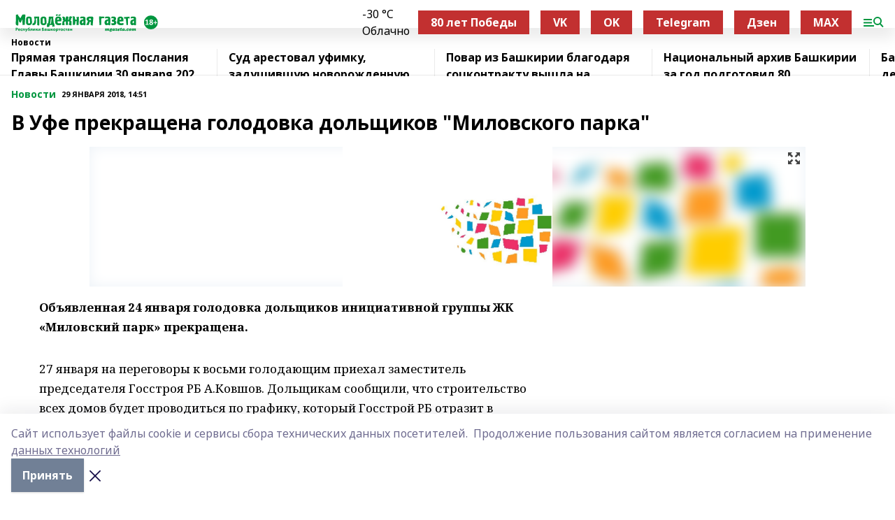

--- FILE ---
content_type: text/html; charset=utf-8
request_url: https://mgazeta.com/news/novosti/2018-01-29/v-ufe-prekraschena-golodovka-dolschikov-milovskogo-parka-1533798
body_size: 31811
content:
<!doctype html>
<html data-n-head-ssr lang="ru" data-n-head="%7B%22lang%22:%7B%22ssr%22:%22ru%22%7D%7D">
  <head >
    <title>В Уфе прекращена голодовка дольщиков &quot;Миловского парка&quot;</title><meta data-n-head="ssr" data-hid="google" name="google" content="notranslate"><meta data-n-head="ssr" data-hid="charset" charset="utf-8"><meta data-n-head="ssr" name="viewport" content="width=1300"><meta data-n-head="ssr" data-hid="og:url" property="og:url" content="https://mgazeta.com/news/novosti/2018-01-29/v-ufe-prekraschena-golodovka-dolschikov-milovskogo-parka-1533798"><meta data-n-head="ssr" data-hid="og:type" property="og:type" content="article"><meta data-n-head="ssr" name="yandex-verification" content="8315058c0b140ccd"><meta data-n-head="ssr" name="zen-verification" content="oFDtOLKaIcZ8g9asmlQqAQLoUpWY4HzcVwb2g13H4x63cBCDJETfl7COwlfS9YEZ"><meta data-n-head="ssr" name="google-site-verification" content="zi34QeLW2P2r6H-TG_qelmdPUlfnvxAXR-47PR54oXk"><meta data-n-head="ssr" data-hid="og:title" property="og:title" content="В Уфе прекращена голодовка дольщиков &quot;Миловского парка&quot;"><meta data-n-head="ssr" data-hid="og:description" property="og:description" content="В Уфе прекращена голодовка дольщиков &quot;Миловского парка&quot;"><meta data-n-head="ssr" data-hid="description" name="description" content="В Уфе прекращена голодовка дольщиков &quot;Миловского парка&quot;"><meta data-n-head="ssr" data-hid="og:image" property="og:image" content="https://mgazeta.com/attachments/f9753cc9b101a922e1cf427ccd374f8a03ae5d43/store/crop/0/0/1024/683/1024/683/0/4599de3e6fb45f94fba6f4ee18b11ca620778b6e1392c40e21dc7fba90b8/placeholder.png"><link data-n-head="ssr" rel="icon" href="https://api.bashinform.ru/attachments/acbeae8713569ec8347453717af0a8940d9d8059/store/06a3567a813a2431826ddb628877d2a73d64106443fec8c586bf59184ded/mgazeta.com.ico"><link data-n-head="ssr" rel="canonical" href="https://mgazeta.com/news/novosti/2018-01-29/v-ufe-prekraschena-golodovka-dolschikov-milovskogo-parka-1533798"><link data-n-head="ssr" rel="preconnect" href="https://fonts.googleapis.com"><link data-n-head="ssr" rel="stylesheet" href="/fonts/noto-sans/index.css"><link data-n-head="ssr" rel="stylesheet" href="https://fonts.googleapis.com/css2?family=Noto+Serif:wght@400;700&amp;display=swap"><link data-n-head="ssr" rel="stylesheet" href="https://fonts.googleapis.com/css2?family=Inter:wght@400;600;700;900&amp;display=swap"><link data-n-head="ssr" rel="stylesheet" href="https://fonts.googleapis.com/css2?family=Montserrat:wght@400;700&amp;display=swap"><link data-n-head="ssr" rel="stylesheet" href="https://fonts.googleapis.com/css2?family=Pacifico&amp;display=swap"><style data-n-head="ssr">:root { --active-color: #00963f; }</style><script data-n-head="ssr" src="https://yastatic.net/pcode/adfox/loader.js" crossorigin="anonymous"></script><script data-n-head="ssr" src="https://vk.com/js/api/openapi.js" async></script><script data-n-head="ssr" src="https://widget.sparrow.ru/js/embed.js" async></script><script data-n-head="ssr" src="//web.webpushs.com/js/push/fe99ae1d0fdc0d94dee11657642ae661_1.js" async></script><script data-n-head="ssr" src="https://yandex.ru/ads/system/header-bidding.js" async></script><script data-n-head="ssr" src="https://ads.digitalcaramel.com/js/bashinform.ru.js" type="text/javascript"></script><script data-n-head="ssr">window.yaContextCb = window.yaContextCb || []</script><script data-n-head="ssr" src="https://yandex.ru/ads/system/context.js" async></script><script data-n-head="ssr" type="application/ld+json">{
            "@context": "https://schema.org",
            "@type": "NewsArticle",
            "mainEntityOfPage": {
              "@type": "WebPage",
              "@id": "https://mgazeta.com/news/novosti/2018-01-29/v-ufe-prekraschena-golodovka-dolschikov-milovskogo-parka-1533798"
            },
            "headline" : "В Уфе прекращена голодовка дольщиков "Миловского парка"",
            "image": [
              "https://mgazeta.com/attachments/f9753cc9b101a922e1cf427ccd374f8a03ae5d43/store/crop/0/0/1024/683/1024/683/0/4599de3e6fb45f94fba6f4ee18b11ca620778b6e1392c40e21dc7fba90b8/placeholder.png"
            ],
            "datePublished": "2018-01-29T14:51:35.000+05:00",
            "author": [],
            "publisher": {
              "@type": "Organization",
              "name": "Молодёжная газета",
              "logo": {
                "@type": "ImageObject",
                "url": "https://api.bashinform.ru/attachments/ad7de8824dfcd20a50e6e16058eaef371c405ff8/store/ff407b419be9aa23670de8f15455755b5cc59213114acd33d39d80a29224/%D0%9B%D0%BE%D0%B3%D0%BE%D1%82%D0%B8%D0%BF+%D0%9C%D0%BE%D0%BB%D0%BE%D0%B4%D1%91%D0%B6%D0%BD%D0%BE%D0%B9+%D0%B3%D0%B0%D0%B7%D0%B5%D1%82%D1%8B.svg"
              }
            },
            "description": ""
          }</script><link rel="preload" href="/_nuxt/2b8329c.js" as="script"><link rel="preload" href="/_nuxt/622ad3e.js" as="script"><link rel="preload" href="/_nuxt/8d87fb7.js" as="script"><link rel="preload" href="/_nuxt/26889cd.js" as="script"><link rel="preload" href="/_nuxt/11747bc.js" as="script"><link rel="preload" href="/_nuxt/f8c19a1.js" as="script"><link rel="preload" href="/_nuxt/d6d0d28.js" as="script"><link rel="preload" href="/_nuxt/d945a1d.js" as="script"><link rel="preload" href="/_nuxt/d0a6ea4.js" as="script"><link rel="preload" href="/_nuxt/f8a5f10.js" as="script"><style data-vue-ssr-id="02097838:0 0211d3d2:0 7e56e4e3:0 78c231fa:0 2b202313:0 3ba5510c:0 7deb7420:0 7501b878:0 67a80222:0 01f9c408:0 f11faff8:0 01b9542b:0 74a8f3db:0 fd82e6f0:0 69552a97:0 2bc4b7f8:0 77d4baa4:0 6f94af7f:0 0a7c8cf7:0 67baf181:0 a473ccf0:0 3eb3f9ae:0 0684d134:0 7eba589d:0 44e53ad8:0 d15e8f64:0">.fade-enter,.fade-leave-to{opacity:0}.fade-enter-active,.fade-leave-active{transition:opacity .2s ease}.fade-up-enter-active,.fade-up-leave-active{transition:all .35s}.fade-up-enter,.fade-up-leave-to{opacity:0;transform:translateY(-20px)}.rubric-date{display:flex;align-items:flex-end;margin-bottom:1rem}.cm-rubric{font-weight:700;font-size:14px;margin-right:.5rem;color:var(--active-color)}.cm-date{font-size:11px;text-transform:uppercase;font-weight:700}.cm-story{font-weight:700;font-size:14px;margin-left:.5rem;margin-right:.5rem;color:var(--active-color)}.serif-text{font-family:Noto Serif,serif;line-height:1.65;font-size:17px}.bg-img{background-size:cover;background-position:50%;height:0;position:relative;background-color:#e2e2e2;padding-bottom:56%;>img{position:absolute;left:0;top:0;width:100%;height:100%;-o-object-fit:cover;object-fit:cover;-o-object-position:center;object-position:center}}.btn{--text-opacity:1;color:#fff;color:rgba(255,255,255,var(--text-opacity));text-align:center;padding-top:1.5rem;padding-bottom:1.5rem;font-weight:700;cursor:pointer;margin-top:2rem;border-radius:8px;font-size:20px;background:var(--active-color)}.checkbox{border-radius:.5rem;border-width:1px;margin-right:1.25rem;cursor:pointer;border-color:#e9e9eb;width:32px;height:32px}.checkbox.__active{background:var(--active-color) 50% no-repeat url([data-uri]);border-color:var(--active-color)}.h1{margin-top:1rem;margin-bottom:1.5rem;font-weight:700;line-height:1.07;font-size:32px}.all-matters{text-align:center;cursor:pointer;padding-top:1.5rem;padding-bottom:1.5rem;font-weight:700;margin-bottom:2rem;border-radius:8px;background:#f5f5f5;font-size:20px}.all-matters.__small{padding-top:.75rem;padding-bottom:.75rem;margin-top:1.5rem;font-size:14px;border-radius:4px}[data-desktop]{.rubric-date{margin-bottom:1.25rem}.h1{font-size:46px;margin-top:1.5rem;margin-bottom:1.5rem}section.cols{display:grid;margin-left:58px;grid-gap:16px;grid-template-columns:816px 42px 300px}section.list-cols{display:grid;grid-gap:40px;grid-template-columns:1fr 300px}.matter-grid{display:flex;flex-wrap:wrap;margin-right:-16px}.top-sticky{position:-webkit-sticky;position:sticky;top:48px}.top-sticky.local{top:56px}.top-sticky.ig{top:86px}.top-sticky-matter{position:-webkit-sticky;position:sticky;z-index:1;top:102px}.top-sticky-matter.local{top:110px}.top-sticky-matter.ig{top:140px}}.search-form{display:flex;border-bottom-width:1px;--border-opacity:1;border-color:#fff;border-color:rgba(255,255,255,var(--border-opacity));padding-bottom:.75rem;justify-content:space-between;align-items:center;--text-opacity:1;color:#fff;color:rgba(255,255,255,var(--text-opacity));.reset{cursor:pointer;opacity:.5;display:block}input{background-color:transparent;border-style:none;--text-opacity:1;color:#fff;color:rgba(255,255,255,var(--text-opacity));outline:2px solid transparent;outline-offset:2px;width:66.666667%;font-size:20px}input::-moz-placeholder{color:hsla(0,0%,100%,.18824)}input:-ms-input-placeholder{color:hsla(0,0%,100%,.18824)}input::placeholder{color:hsla(0,0%,100%,.18824)}}[data-desktop] .search-form{width:820px;button{border-radius:.25rem;font-weight:700;padding:.5rem 1.5rem;cursor:pointer;--text-opacity:1;color:#fff;color:rgba(255,255,255,var(--text-opacity));font-size:22px;background:var(--active-color)}input{font-size:28px}.reset{margin-right:2rem;margin-left:auto}}html.locked{overflow:hidden}html{body{letter-spacing:-.03em;font-family:Noto Sans,sans-serif;line-height:1.19;font-size:14px}ol,ul{margin-left:2rem;margin-bottom:1rem;li{margin-bottom:.5rem}}ol{list-style-type:decimal}ul{list-style-type:disc}a{cursor:pointer;color:inherit}iframe,img,object,video{max-width:100%}}.container{padding-left:16px;padding-right:16px}[data-desktop]{min-width:1250px;.container{margin-left:auto;margin-right:auto;padding-left:0;padding-right:0;width:1250px}}
/*! normalize.css v8.0.1 | MIT License | github.com/necolas/normalize.css */html{line-height:1.15;-webkit-text-size-adjust:100%}body{margin:0}main{display:block}h1{font-size:2em;margin:.67em 0}hr{box-sizing:content-box;height:0;overflow:visible}pre{font-family:monospace,monospace;font-size:1em}a{background-color:transparent}abbr[title]{border-bottom:none;text-decoration:underline;-webkit-text-decoration:underline dotted;text-decoration:underline dotted}b,strong{font-weight:bolder}code,kbd,samp{font-family:monospace,monospace;font-size:1em}small{font-size:80%}sub,sup{font-size:75%;line-height:0;position:relative;vertical-align:baseline}sub{bottom:-.25em}sup{top:-.5em}img{border-style:none}button,input,optgroup,select,textarea{font-family:inherit;font-size:100%;line-height:1.15;margin:0}button,input{overflow:visible}button,select{text-transform:none}[type=button],[type=reset],[type=submit],button{-webkit-appearance:button}[type=button]::-moz-focus-inner,[type=reset]::-moz-focus-inner,[type=submit]::-moz-focus-inner,button::-moz-focus-inner{border-style:none;padding:0}[type=button]:-moz-focusring,[type=reset]:-moz-focusring,[type=submit]:-moz-focusring,button:-moz-focusring{outline:1px dotted ButtonText}fieldset{padding:.35em .75em .625em}legend{box-sizing:border-box;color:inherit;display:table;max-width:100%;padding:0;white-space:normal}progress{vertical-align:baseline}textarea{overflow:auto}[type=checkbox],[type=radio]{box-sizing:border-box;padding:0}[type=number]::-webkit-inner-spin-button,[type=number]::-webkit-outer-spin-button{height:auto}[type=search]{-webkit-appearance:textfield;outline-offset:-2px}[type=search]::-webkit-search-decoration{-webkit-appearance:none}::-webkit-file-upload-button{-webkit-appearance:button;font:inherit}details{display:block}summary{display:list-item}[hidden],template{display:none}blockquote,dd,dl,figure,h1,h2,h3,h4,h5,h6,hr,p,pre{margin:0}button{background-color:transparent;background-image:none}button:focus{outline:1px dotted;outline:5px auto -webkit-focus-ring-color}fieldset,ol,ul{margin:0;padding:0}ol,ul{list-style:none}html{font-family:Noto Sans,sans-serif;line-height:1.5}*,:after,:before{box-sizing:border-box;border:0 solid #e2e8f0}hr{border-top-width:1px}img{border-style:solid}textarea{resize:vertical}input::-moz-placeholder,textarea::-moz-placeholder{color:#a0aec0}input:-ms-input-placeholder,textarea:-ms-input-placeholder{color:#a0aec0}input::placeholder,textarea::placeholder{color:#a0aec0}[role=button],button{cursor:pointer}table{border-collapse:collapse}h1,h2,h3,h4,h5,h6{font-size:inherit;font-weight:inherit}a{color:inherit;text-decoration:inherit}button,input,optgroup,select,textarea{padding:0;line-height:inherit;color:inherit}code,kbd,pre,samp{font-family:Menlo,Monaco,Consolas,"Liberation Mono","Courier New",monospace}audio,canvas,embed,iframe,img,object,svg,video{display:block;vertical-align:middle}img,video{max-width:100%;height:auto}.appearance-none{-webkit-appearance:none;-moz-appearance:none;appearance:none}.bg-transparent{background-color:transparent}.bg-black{--bg-opacity:1;background-color:#000;background-color:rgba(0,0,0,var(--bg-opacity))}.bg-white{--bg-opacity:1;background-color:#fff;background-color:rgba(255,255,255,var(--bg-opacity))}.bg-gray-200{--bg-opacity:1;background-color:#edf2f7;background-color:rgba(237,242,247,var(--bg-opacity))}.bg-center{background-position:50%}.bg-top{background-position:top}.bg-no-repeat{background-repeat:no-repeat}.bg-cover{background-size:cover}.bg-contain{background-size:contain}.border-collapse{border-collapse:collapse}.border-black{--border-opacity:1;border-color:#000;border-color:rgba(0,0,0,var(--border-opacity))}.border-blue-400{--border-opacity:1;border-color:#63b3ed;border-color:rgba(99,179,237,var(--border-opacity))}.rounded{border-radius:.25rem}.rounded-lg{border-radius:.5rem}.rounded-full{border-radius:9999px}.border-none{border-style:none}.border-2{border-width:2px}.border-4{border-width:4px}.border{border-width:1px}.border-t-0{border-top-width:0}.border-t{border-top-width:1px}.border-b{border-bottom-width:1px}.cursor-pointer{cursor:pointer}.block{display:block}.inline-block{display:inline-block}.flex{display:flex}.table{display:table}.grid{display:grid}.hidden{display:none}.flex-col{flex-direction:column}.flex-wrap{flex-wrap:wrap}.flex-no-wrap{flex-wrap:nowrap}.items-center{align-items:center}.justify-center{justify-content:center}.justify-between{justify-content:space-between}.flex-grow-0{flex-grow:0}.flex-shrink-0{flex-shrink:0}.order-first{order:-9999}.order-last{order:9999}.font-sans{font-family:Noto Sans,sans-serif}.font-serif{font-family:Noto Serif,serif}.font-medium{font-weight:500}.font-semibold{font-weight:600}.font-bold{font-weight:700}.h-3{height:.75rem}.h-6{height:1.5rem}.h-12{height:3rem}.h-auto{height:auto}.h-full{height:100%}.text-xs{font-size:11px}.text-sm{font-size:12px}.text-base{font-size:14px}.text-lg{font-size:16px}.text-xl{font-size:18px}.text-2xl{font-size:21px}.text-3xl{font-size:30px}.text-4xl{font-size:46px}.leading-6{line-height:1.5rem}.leading-none{line-height:1}.leading-tight{line-height:1.07}.leading-snug{line-height:1.125}.m-0{margin:0}.my-0{margin-top:0;margin-bottom:0}.mx-0{margin-left:0;margin-right:0}.mx-1{margin-left:.25rem;margin-right:.25rem}.mx-2{margin-left:.5rem;margin-right:.5rem}.my-4{margin-top:1rem;margin-bottom:1rem}.mx-4{margin-left:1rem;margin-right:1rem}.my-5{margin-top:1.25rem;margin-bottom:1.25rem}.mx-5{margin-left:1.25rem;margin-right:1.25rem}.my-6{margin-top:1.5rem;margin-bottom:1.5rem}.my-8{margin-top:2rem;margin-bottom:2rem}.mx-auto{margin-left:auto;margin-right:auto}.-mx-3{margin-left:-.75rem;margin-right:-.75rem}.-my-4{margin-top:-1rem;margin-bottom:-1rem}.mt-0{margin-top:0}.mr-0{margin-right:0}.mb-0{margin-bottom:0}.ml-0{margin-left:0}.mt-1{margin-top:.25rem}.mr-1{margin-right:.25rem}.mb-1{margin-bottom:.25rem}.ml-1{margin-left:.25rem}.mt-2{margin-top:.5rem}.mr-2{margin-right:.5rem}.mb-2{margin-bottom:.5rem}.ml-2{margin-left:.5rem}.mt-3{margin-top:.75rem}.mr-3{margin-right:.75rem}.mb-3{margin-bottom:.75rem}.mt-4{margin-top:1rem}.mr-4{margin-right:1rem}.mb-4{margin-bottom:1rem}.ml-4{margin-left:1rem}.mt-5{margin-top:1.25rem}.mr-5{margin-right:1.25rem}.mb-5{margin-bottom:1.25rem}.mt-6{margin-top:1.5rem}.mr-6{margin-right:1.5rem}.mb-6{margin-bottom:1.5rem}.mt-8{margin-top:2rem}.mr-8{margin-right:2rem}.mb-8{margin-bottom:2rem}.ml-8{margin-left:2rem}.mt-10{margin-top:2.5rem}.ml-10{margin-left:2.5rem}.mt-12{margin-top:3rem}.mb-12{margin-bottom:3rem}.mt-16{margin-top:4rem}.mb-16{margin-bottom:4rem}.mr-20{margin-right:5rem}.mr-auto{margin-right:auto}.ml-auto{margin-left:auto}.mt-px{margin-top:1px}.-mt-2{margin-top:-.5rem}.max-w-none{max-width:none}.max-w-full{max-width:100%}.object-contain{-o-object-fit:contain;object-fit:contain}.object-cover{-o-object-fit:cover;object-fit:cover}.object-center{-o-object-position:center;object-position:center}.opacity-0{opacity:0}.opacity-50{opacity:.5}.outline-none{outline:2px solid transparent;outline-offset:2px}.overflow-auto{overflow:auto}.overflow-hidden{overflow:hidden}.overflow-visible{overflow:visible}.p-0{padding:0}.p-2{padding:.5rem}.p-3{padding:.75rem}.p-4{padding:1rem}.p-8{padding:2rem}.px-0{padding-left:0;padding-right:0}.py-1{padding-top:.25rem;padding-bottom:.25rem}.px-1{padding-left:.25rem;padding-right:.25rem}.py-2{padding-top:.5rem;padding-bottom:.5rem}.px-2{padding-left:.5rem;padding-right:.5rem}.py-3{padding-top:.75rem;padding-bottom:.75rem}.px-3{padding-left:.75rem;padding-right:.75rem}.py-4{padding-top:1rem;padding-bottom:1rem}.px-4{padding-left:1rem;padding-right:1rem}.px-5{padding-left:1.25rem;padding-right:1.25rem}.px-6{padding-left:1.5rem;padding-right:1.5rem}.py-8{padding-top:2rem;padding-bottom:2rem}.py-10{padding-top:2.5rem;padding-bottom:2.5rem}.pt-0{padding-top:0}.pr-0{padding-right:0}.pb-0{padding-bottom:0}.pt-1{padding-top:.25rem}.pt-2{padding-top:.5rem}.pb-2{padding-bottom:.5rem}.pl-2{padding-left:.5rem}.pt-3{padding-top:.75rem}.pb-3{padding-bottom:.75rem}.pt-4{padding-top:1rem}.pr-4{padding-right:1rem}.pb-4{padding-bottom:1rem}.pl-4{padding-left:1rem}.pt-5{padding-top:1.25rem}.pr-5{padding-right:1.25rem}.pb-5{padding-bottom:1.25rem}.pl-5{padding-left:1.25rem}.pt-6{padding-top:1.5rem}.pb-6{padding-bottom:1.5rem}.pl-6{padding-left:1.5rem}.pt-8{padding-top:2rem}.pb-8{padding-bottom:2rem}.pr-10{padding-right:2.5rem}.pb-12{padding-bottom:3rem}.pl-12{padding-left:3rem}.pb-16{padding-bottom:4rem}.pointer-events-none{pointer-events:none}.fixed{position:fixed}.absolute{position:absolute}.relative{position:relative}.sticky{position:-webkit-sticky;position:sticky}.top-0{top:0}.right-0{right:0}.bottom-0{bottom:0}.left-0{left:0}.left-auto{left:auto}.shadow{box-shadow:0 1px 3px 0 rgba(0,0,0,.1),0 1px 2px 0 rgba(0,0,0,.06)}.shadow-none{box-shadow:none}.text-center{text-align:center}.text-right{text-align:right}.text-transparent{color:transparent}.text-black{--text-opacity:1;color:#000;color:rgba(0,0,0,var(--text-opacity))}.text-white{--text-opacity:1;color:#fff;color:rgba(255,255,255,var(--text-opacity))}.text-gray-600{--text-opacity:1;color:#718096;color:rgba(113,128,150,var(--text-opacity))}.text-gray-700{--text-opacity:1;color:#4a5568;color:rgba(74,85,104,var(--text-opacity))}.uppercase{text-transform:uppercase}.underline{text-decoration:underline}.tracking-tight{letter-spacing:-.05em}.select-none{-webkit-user-select:none;-moz-user-select:none;-ms-user-select:none;user-select:none}.select-all{-webkit-user-select:all;-moz-user-select:all;-ms-user-select:all;user-select:all}.visible{visibility:visible}.invisible{visibility:hidden}.whitespace-no-wrap{white-space:nowrap}.w-3{width:.75rem}.w-auto{width:auto}.w-1\/3{width:33.333333%}.w-full{width:100%}.z-20{z-index:20}.z-50{z-index:50}.gap-1{grid-gap:.25rem;gap:.25rem}.gap-2{grid-gap:.5rem;gap:.5rem}.gap-3{grid-gap:.75rem;gap:.75rem}.gap-4{grid-gap:1rem;gap:1rem}.gap-5{grid-gap:1.25rem;gap:1.25rem}.gap-6{grid-gap:1.5rem;gap:1.5rem}.gap-8{grid-gap:2rem;gap:2rem}.gap-10{grid-gap:2.5rem;gap:2.5rem}.grid-cols-1{grid-template-columns:repeat(1,minmax(0,1fr))}.grid-cols-2{grid-template-columns:repeat(2,minmax(0,1fr))}.grid-cols-3{grid-template-columns:repeat(3,minmax(0,1fr))}.grid-cols-4{grid-template-columns:repeat(4,minmax(0,1fr))}.grid-cols-5{grid-template-columns:repeat(5,minmax(0,1fr))}.transform{--transform-translate-x:0;--transform-translate-y:0;--transform-rotate:0;--transform-skew-x:0;--transform-skew-y:0;--transform-scale-x:1;--transform-scale-y:1;transform:translateX(var(--transform-translate-x)) translateY(var(--transform-translate-y)) rotate(var(--transform-rotate)) skewX(var(--transform-skew-x)) skewY(var(--transform-skew-y)) scaleX(var(--transform-scale-x)) scaleY(var(--transform-scale-y))}.transition-all{transition-property:all}.transition{transition-property:background-color,border-color,color,fill,stroke,opacity,box-shadow,transform}@-webkit-keyframes spin{to{transform:rotate(1turn)}}@keyframes spin{to{transform:rotate(1turn)}}@-webkit-keyframes ping{75%,to{transform:scale(2);opacity:0}}@keyframes ping{75%,to{transform:scale(2);opacity:0}}@-webkit-keyframes pulse{50%{opacity:.5}}@keyframes pulse{50%{opacity:.5}}@-webkit-keyframes bounce{0%,to{transform:translateY(-25%);-webkit-animation-timing-function:cubic-bezier(.8,0,1,1);animation-timing-function:cubic-bezier(.8,0,1,1)}50%{transform:none;-webkit-animation-timing-function:cubic-bezier(0,0,.2,1);animation-timing-function:cubic-bezier(0,0,.2,1)}}@keyframes bounce{0%,to{transform:translateY(-25%);-webkit-animation-timing-function:cubic-bezier(.8,0,1,1);animation-timing-function:cubic-bezier(.8,0,1,1)}50%{transform:none;-webkit-animation-timing-function:cubic-bezier(0,0,.2,1);animation-timing-function:cubic-bezier(0,0,.2,1)}}
.nuxt-progress{position:fixed;top:0;left:0;right:0;height:2px;width:0;opacity:1;transition:width .1s,opacity .4s;background-color:var(--active-color);z-index:999999}.nuxt-progress.nuxt-progress-notransition{transition:none}.nuxt-progress-failed{background-color:red}
.page_1iNBq{position:relative;min-height:65vh}[data-desktop]{.topBanner_Im5IM{margin-left:auto;margin-right:auto;width:1256px}}
.bnr_2VvRX{margin-left:auto;margin-right:auto;width:300px}.bnr_2VvRX:not(:empty){margin-bottom:1rem}.bnrContainer_1ho9N.mb-0 .bnr_2VvRX{margin-bottom:0}[data-desktop]{.bnr_2VvRX{width:auto;margin-left:0;margin-right:0}}
.topline-container[data-v-7682f57c]{position:-webkit-sticky;position:sticky;top:0;z-index:10}.bottom-menu[data-v-7682f57c]{--bg-opacity:1;background-color:#fff;background-color:rgba(255,255,255,var(--bg-opacity));height:45px;box-shadow:0 15px 20px rgba(0,0,0,.08)}.bottom-menu.__dark[data-v-7682f57c]{--bg-opacity:1;background-color:#000;background-color:rgba(0,0,0,var(--bg-opacity));.bottom-menu-link{--text-opacity:1;color:#fff;color:rgba(255,255,255,var(--text-opacity))}.bottom-menu-link:hover{color:var(--active-color)}}.bottom-menu-links[data-v-7682f57c]{display:flex;overflow:auto;grid-gap:1rem;gap:1rem;padding-top:1rem;padding-bottom:1rem;scrollbar-width:none}.bottom-menu-links[data-v-7682f57c]::-webkit-scrollbar{display:none}.bottom-menu-link[data-v-7682f57c]{white-space:nowrap;font-weight:700}.bottom-menu-link[data-v-7682f57c]:hover{color:var(--active-color)}
.topline_KUXuM{--bg-opacity:1;background-color:#fff;background-color:rgba(255,255,255,var(--bg-opacity));padding-top:.5rem;padding-bottom:.5rem;position:relative;box-shadow:0 15px 20px rgba(0,0,0,.08);height:40px;z-index:1}.topline_KUXuM.__dark_3HDH5{--bg-opacity:1;background-color:#000;background-color:rgba(0,0,0,var(--bg-opacity))}[data-desktop]{.topline_KUXuM{height:50px}}
.container_3LUUG{display:flex;align-items:center;justify-content:space-between}.container_3LUUG.__dark_AMgBk{.logo_1geVj{--text-opacity:1;color:#fff;color:rgba(255,255,255,var(--text-opacity))}.menu-trigger_2_P72{--bg-opacity:1;background-color:#fff;background-color:rgba(255,255,255,var(--bg-opacity))}.lang_107ai,.topline-item_1BCyx{--text-opacity:1;color:#fff;color:rgba(255,255,255,var(--text-opacity))}.lang_107ai{background-image:url([data-uri])}}.lang_107ai{margin-left:auto;margin-right:1.25rem;padding-right:1rem;padding-left:.5rem;cursor:pointer;display:flex;align-items:center;font-weight:700;-webkit-appearance:none;-moz-appearance:none;appearance:none;outline:2px solid transparent;outline-offset:2px;text-transform:uppercase;background:no-repeat url([data-uri]) calc(100% - 3px) 50%}.logo-img_9ttWw{max-height:30px}.logo-text_Gwlnp{white-space:nowrap;font-family:Pacifico,serif;font-size:24px;line-height:.9;color:var(--active-color)}.menu-trigger_2_P72{cursor:pointer;width:30px;height:24px;background:var(--active-color);-webkit-mask:no-repeat url(/_nuxt/img/menu.cffb7c4.svg) center;mask:no-repeat url(/_nuxt/img/menu.cffb7c4.svg) center}.menu-trigger_2_P72.__cross_3NUSb{-webkit-mask-image:url([data-uri]);mask-image:url([data-uri])}.topline-item_1BCyx{font-weight:700;line-height:1;margin-right:16px}.topline-item_1BCyx,.topline-item_1BCyx.blue_1SDgs,.topline-item_1BCyx.red_1EmKm{--text-opacity:1;color:#fff;color:rgba(255,255,255,var(--text-opacity))}.topline-item_1BCyx.blue_1SDgs,.topline-item_1BCyx.red_1EmKm{padding:9px 18px;background:#8bb1d4}.topline-item_1BCyx.red_1EmKm{background:#c23030}.topline-item_1BCyx.default_3xuLv{font-size:12px;color:var(--active-color);max-width:100px}[data-desktop]{.logo-img_9ttWw{max-height:40px}.logo-text_Gwlnp{position:relative;top:-3px;font-size:36px}.slogan-desktop_2LraR{font-size:11px;margin-left:2.5rem;font-weight:700;text-transform:uppercase;color:#5e6a70}.lang_107ai{margin-left:0}}
.weather[data-v-f75b9a02]{display:flex;align-items:center;.icon{border-radius:9999px;margin-right:.5rem;background:var(--active-color) no-repeat 50%/11px;width:18px;height:18px}.clear{background-image:url(/_nuxt/img/clear.504a39c.svg)}.clouds{background-image:url(/_nuxt/img/clouds.35bb1b1.svg)}.few_clouds{background-image:url(/_nuxt/img/few_clouds.849e8ce.svg)}.rain{background-image:url(/_nuxt/img/rain.fa221cc.svg)}.snow{background-image:url(/_nuxt/img/snow.3971728.svg)}.thunderstorm_w_rain{background-image:url(/_nuxt/img/thunderstorm_w_rain.f4f5bf2.svg)}.thunderstorm{background-image:url(/_nuxt/img/thunderstorm.bbf00c1.svg)}.text{font-size:12px;font-weight:700;line-height:1;color:rgba(0,0,0,.9)}}.__dark.weather .text[data-v-f75b9a02]{--text-opacity:1;color:#fff;color:rgba(255,255,255,var(--text-opacity))}
.block_35WEi{position:-webkit-sticky;position:sticky;left:0;width:100%;padding-top:.75rem;padding-bottom:.75rem;--bg-opacity:1;background-color:#fff;background-color:rgba(255,255,255,var(--bg-opacity));--text-opacity:1;color:#000;color:rgba(0,0,0,var(--text-opacity));height:68px;z-index:8;border-bottom:1px solid rgba(0,0,0,.08235)}.block_35WEi.invisible_3bwn4{visibility:hidden}.block_35WEi.local_2u9p8,.block_35WEi.local_ext_2mSQw{top:40px}.block_35WEi.local_2u9p8.has_bottom_items_u0rcZ,.block_35WEi.local_ext_2mSQw.has_bottom_items_u0rcZ{top:85px}.block_35WEi.ig_3ld7e{top:50px}.block_35WEi.ig_3ld7e.has_bottom_items_u0rcZ{top:95px}.block_35WEi.bi_3BhQ1,.block_35WEi.bi_ext_1Yp6j{top:49px}.block_35WEi.bi_3BhQ1.has_bottom_items_u0rcZ,.block_35WEi.bi_ext_1Yp6j.has_bottom_items_u0rcZ{top:94px}.block_35WEi.red_wPGsU{background:#fdf3f3;.blockTitle_1BF2P{color:#d65a47}}.block_35WEi.blue_2AJX7{background:#e6ecf2;.blockTitle_1BF2P{color:#8bb1d4}}.block_35WEi{.loading_1RKbb{height:1.5rem;margin:0 auto}}.blockTitle_1BF2P{font-weight:700;font-size:12px;margin-bottom:.25rem;display:inline-block;overflow:hidden;max-height:1.2em;display:-webkit-box;-webkit-line-clamp:1;-webkit-box-orient:vertical;text-overflow:ellipsis}.items_2XU71{display:flex;overflow:auto;margin-left:-16px;margin-right:-16px;padding-left:16px;padding-right:16px}.items_2XU71::-webkit-scrollbar{display:none}.item_KFfAv{flex-shrink:0;flex-grow:0;padding-right:1rem;margin-right:1rem;font-weight:700;overflow:hidden;width:295px;max-height:2.4em;border-right:1px solid rgba(0,0,0,.08235);display:-webkit-box;-webkit-line-clamp:2;-webkit-box-orient:vertical;text-overflow:ellipsis}.item_KFfAv:hover{opacity:.75}[data-desktop]{.block_35WEi{height:54px}.block_35WEi.local_2u9p8,.block_35WEi.local_ext_2mSQw{top:50px}.block_35WEi.local_2u9p8.has_bottom_items_u0rcZ,.block_35WEi.local_ext_2mSQw.has_bottom_items_u0rcZ{top:95px}.block_35WEi.ig_3ld7e{top:80px}.block_35WEi.ig_3ld7e.has_bottom_items_u0rcZ{top:125px}.block_35WEi.bi_3BhQ1,.block_35WEi.bi_ext_1Yp6j{top:42px}.block_35WEi.bi_3BhQ1.has_bottom_items_u0rcZ,.block_35WEi.bi_ext_1Yp6j.has_bottom_items_u0rcZ{top:87px}.block_35WEi.image_3yONs{.prev_1cQoq{background-image:url([data-uri])}.next_827zB{background-image:url([data-uri])}}.wrapper_TrcU4{display:grid;grid-template-columns:240px calc(100% - 320px)}.next_827zB,.prev_1cQoq{position:absolute;cursor:pointer;width:24px;height:24px;top:4px;left:210px;background:url([data-uri])}.next_827zB{left:auto;right:15px;background:url([data-uri])}.blockTitle_1BF2P{font-size:18px;padding-right:2.5rem;margin-right:0;max-height:2.4em;-webkit-line-clamp:2}.items_2XU71{margin-left:0;padding-left:0;-ms-scroll-snap-type:x mandatory;scroll-snap-type:x mandatory;scroll-behavior:smooth;scrollbar-width:none}.item_KFfAv,.items_2XU71{margin-right:0;padding-right:0}.item_KFfAv{padding-left:1.25rem;scroll-snap-align:start;width:310px;border-left:1px solid rgba(0,0,0,.08235);border-right:none}}
@-webkit-keyframes rotate-data-v-8cdd8c10{0%{transform:rotate(0)}to{transform:rotate(1turn)}}@keyframes rotate-data-v-8cdd8c10{0%{transform:rotate(0)}to{transform:rotate(1turn)}}.component[data-v-8cdd8c10]{height:3rem;margin-top:1.5rem;margin-bottom:1.5rem;display:flex;justify-content:center;align-items:center;span{height:100%;width:4rem;background:no-repeat url(/_nuxt/img/loading.dd38236.svg) 50%/contain;-webkit-animation:rotate-data-v-8cdd8c10 .8s infinite;animation:rotate-data-v-8cdd8c10 .8s infinite}}
.promo_ZrQsB{text-align:center;display:block;--text-opacity:1;color:#fff;color:rgba(255,255,255,var(--text-opacity));font-weight:500;font-size:16px;line-height:1;position:relative;z-index:1;background:#d65a47;padding:6px 20px}[data-desktop]{.promo_ZrQsB{margin-left:auto;margin-right:auto;font-size:18px;padding:12px 40px}}
.feedTriggerMobile_1uP3h{text-align:center;width:100%;left:0;bottom:0;padding:1rem;color:#000;color:rgba(0,0,0,var(--text-opacity));background:#e7e7e7;filter:drop-shadow(0 -10px 30px rgba(0,0,0,.4))}.feedTriggerMobile_1uP3h,[data-desktop] .feedTriggerDesktop_eR1zC{position:fixed;font-weight:700;--text-opacity:1;z-index:8}[data-desktop] .feedTriggerDesktop_eR1zC{color:#fff;color:rgba(255,255,255,var(--text-opacity));cursor:pointer;padding:1rem 1rem 1rem 1.5rem;display:flex;align-items:center;justify-content:space-between;width:auto;font-size:28px;right:20px;bottom:20px;line-height:.85;background:var(--active-color);.new_36fkO{--bg-opacity:1;background-color:#fff;background-color:rgba(255,255,255,var(--bg-opacity));font-size:18px;padding:.25rem .5rem;margin-left:1rem;color:var(--active-color)}}
.noindex_1PbKm{display:block}.rubricDate_XPC5P{display:flex;margin-bottom:1rem;align-items:center;flex-wrap:wrap;grid-row-gap:.5rem;row-gap:.5rem}[data-desktop]{.rubricDate_XPC5P{margin-left:58px}.noindex_1PbKm,.pollContainer_25rgc{margin-left:40px}.noindex_1PbKm{width:700px}}
.h1_fQcc_{margin-top:0;margin-bottom:1rem;font-size:28px}.bigLead_37UJd{margin-bottom:1.25rem;font-size:20px}[data-desktop]{.h1_fQcc_{margin-bottom:1.25rem;margin-top:0;font-size:40px}.bigLead_37UJd{font-size:21px;margin-bottom:2rem}.smallLead_3mYo6{font-size:21px;font-weight:500}.leadImg_n0Xok{display:grid;grid-gap:2rem;gap:2rem;margin-bottom:2rem;grid-template-columns:repeat(2,minmax(0,1fr));margin-left:40px;width:700px}}
.partner[data-v-73e20f19]{margin-top:1rem;margin-bottom:1rem;color:rgba(0,0,0,.31373)}
.blurImgContainer_3_532{position:relative;overflow:hidden;--bg-opacity:1;background-color:#edf2f7;background-color:rgba(237,242,247,var(--bg-opacity));background-position:50%;background-repeat:no-repeat;display:flex;align-items:center;justify-content:center;aspect-ratio:16/9;background-image:url(/img/loading.svg)}.blurImgBlur_2fI8T{background-position:50%;background-size:cover;filter:blur(10px)}.blurImgBlur_2fI8T,.blurImgImg_ZaMSE{position:absolute;left:0;top:0;width:100%;height:100%}.blurImgImg_ZaMSE{-o-object-fit:contain;object-fit:contain;-o-object-position:center;object-position:center}.play_hPlPQ{background-size:contain;background-position:50%;background-repeat:no-repeat;position:relative;z-index:1;width:18%;min-width:30px;max-width:80px;aspect-ratio:1/1;background-image:url([data-uri])}[data-desktop]{.play_hPlPQ{min-width:35px}}
.fs-icon[data-v-2dcb0dcc]{position:absolute;cursor:pointer;right:0;top:0;transition-property:background-color,border-color,color,fill,stroke,opacity,box-shadow,transform;transition-duration:.3s;width:25px;height:25px;background:url(/_nuxt/img/fs.32f317e.svg) 0 100% no-repeat}
.photoText_slx0c{padding-top:.25rem;font-family:Noto Serif,serif;font-size:13px;a{color:var(--active-color)}}.author_1ZcJr{color:rgba(0,0,0,.50196);span{margin-right:.25rem}}[data-desktop]{.photoText_slx0c{padding-top:.75rem;font-size:12px;line-height:1}.author_1ZcJr{font-size:11px}}.photoText_slx0c.textWhite_m9vxt{--text-opacity:1;color:#fff;color:rgba(255,255,255,var(--text-opacity));.author_1ZcJr{--text-opacity:1;color:#fff;color:rgba(255,255,255,var(--text-opacity))}}
.block_1h4f8{margin-bottom:1.5rem}[data-desktop] .block_1h4f8{margin-bottom:2rem}
.paragraph[data-v-7a4bd814]{a{color:var(--active-color)}p{margin-bottom:1.5rem}ol,ul{margin-left:2rem;margin-bottom:1rem;li{margin-bottom:.5rem}}ol{list-style-type:decimal}ul{list-style-type:disc}.question{font-weight:700;font-size:21px;line-height:1.43}.answer:before,.question:before{content:"— "}h2,h3,h4{font-weight:700;margin-bottom:1.5rem;line-height:1.07;font-family:Noto Sans,sans-serif}h2{font-size:30px}h3{font-size:21px}h4{font-size:18px}blockquote{padding-top:1rem;padding-bottom:1rem;margin-bottom:1rem;font-weight:700;font-family:Noto Sans,sans-serif;border-top:6px solid var(--active-color);border-bottom:6px solid var(--active-color);font-size:19px;line-height:1.15}.table-wrapper{overflow:auto}table{border-collapse:collapse;margin-top:1rem;margin-bottom:1rem;min-width:100%;td{padding:.75rem .5rem;border-width:1px}p{margin:0}}}
.readus_3o8ag{margin-bottom:1.5rem;font-weight:700;font-size:16px}.subscribeButton_2yILe{font-weight:700;--text-opacity:1;color:#fff;color:rgba(255,255,255,var(--text-opacity));text-align:center;letter-spacing:-.05em;background:var(--active-color);padding:0 8px 3px;border-radius:11px;font-size:15px;width:140px}.rTitle_ae5sX{margin-bottom:1rem;font-family:Noto Sans,sans-serif;font-weight:700;color:#202022;font-size:20px;font-style:normal;line-height:normal}.items_1vOtx{display:flex;flex-wrap:wrap;grid-gap:.75rem;gap:.75rem;max-width:360px}.items_1vOtx.regional_OHiaP{.socialIcon_1xwkP{width:calc(33% - 10px)}.socialIcon_1xwkP:first-child,.socialIcon_1xwkP:nth-child(2){width:calc(50% - 10px)}}.socialIcon_1xwkP{margin-bottom:.5rem;background-size:contain;background-repeat:no-repeat;flex-shrink:0;width:calc(50% - 10px);background-position:0;height:30px}.vkIcon_1J2rG{background-image:url(/_nuxt/img/vk.07bf3d5.svg)}.vkShortIcon_1XRTC{background-image:url(/_nuxt/img/vk-short.1e19426.svg)}.tgIcon_3Y6iI{background-image:url(/_nuxt/img/tg.bfb93b5.svg)}.zenIcon_1Vpt0{background-image:url(/_nuxt/img/zen.1c41c49.svg)}.okIcon_3Q4dv{background-image:url(/_nuxt/img/ok.de8d66c.svg)}.okShortIcon_12fSg{background-image:url(/_nuxt/img/ok-short.e0e3723.svg)}.maxIcon_3MreL{background-image:url(/_nuxt/img/max.da7c1ef.png)}[data-desktop]{.readus_3o8ag{margin-left:2.5rem}.items_1vOtx{flex-wrap:nowrap;max-width:none;align-items:center}.subscribeButton_2yILe{text-align:center;font-weight:700;width:auto;padding:4px 7px 7px;font-size:25px}.socialIcon_1xwkP{height:45px}.vkIcon_1J2rG{width:197px!important}.vkShortIcon_1XRTC{width:90px!important}.tgIcon_3Y6iI{width:160px!important}.zenIcon_1Vpt0{width:110px!important}.okIcon_3Q4dv{width:256px!important}.okShortIcon_12fSg{width:90px!important}.maxIcon_3MreL{width:110px!important}}
.socials_3qx1G{margin-bottom:1.5rem}.socials_3qx1G.__black a{--border-opacity:1;border-color:#000;border-color:rgba(0,0,0,var(--border-opacity))}.socials_3qx1G.__border-white_1pZ66 .items_JTU4t a{--border-opacity:1;border-color:#fff;border-color:rgba(255,255,255,var(--border-opacity))}.socials_3qx1G{a{display:block;background-position:50%;background-repeat:no-repeat;cursor:pointer;width:20%;border:.5px solid #e2e2e2;border-right-width:0;height:42px}a:last-child{border-right-width:1px}}.items_JTU4t{display:flex}.vk_3jS8H{background-image:url(/_nuxt/img/vk.a3fc87d.svg)}.ok_3Znis{background-image:url(/_nuxt/img/ok.480e53f.svg)}.wa_32a2a{background-image:url(/_nuxt/img/wa.f2f254d.svg)}.tg_1vndD{background-image:url([data-uri])}.print_3gkIT{background-image:url(/_nuxt/img/print.f5ef7f3.svg)}.max_sqBYC{background-image:url([data-uri])}[data-desktop]{.socials_3qx1G{margin-bottom:0;width:42px}.socials_3qx1G.__sticky{position:-webkit-sticky;position:sticky;top:102px}.socials_3qx1G.__sticky.local_3XMUZ{top:110px}.socials_3qx1G.__sticky.ig_zkzMn{top:140px}.socials_3qx1G{a{width:auto;border-width:1px;border-bottom-width:0}a:last-child{border-bottom-width:1px}}.items_JTU4t{display:block}}.socials_3qx1G.__dark_1QzU6{a{border-color:#373737}.vk_3jS8H{background-image:url(/_nuxt/img/vk-white.dc41d20.svg)}.ok_3Znis{background-image:url(/_nuxt/img/ok-white.c2036d3.svg)}.wa_32a2a{background-image:url(/_nuxt/img/wa-white.e567518.svg)}.tg_1vndD{background-image:url([data-uri])}.print_3gkIT{background-image:url(/_nuxt/img/print-white.f6fd3d9.svg)}.max_sqBYC{background-image:url([data-uri])}}
.blockTitle_2XRiy{margin-bottom:.75rem;font-weight:700;font-size:28px}.itemsContainer_3JjHp{overflow:auto;margin-right:-1rem}.items_Kf7PA{width:770px;display:flex;overflow:auto}.teaserItem_ZVyTH{padding:.75rem;background:#f2f2f4;width:240px;margin-right:16px;.img_3lUmb{margin-bottom:.5rem}.title_3KNuK{line-height:1.07;font-size:18px;font-weight:700}}.teaserItem_ZVyTH:hover .title_3KNuK{color:var(--active-color)}[data-desktop]{.blockTitle_2XRiy{font-size:30px}.itemsContainer_3JjHp{margin-right:0;overflow:visible}.items_Kf7PA{display:grid;grid-template-columns:repeat(3,minmax(0,1fr));grid-gap:1.5rem;gap:1.5rem;width:auto;overflow:visible}.teaserItem_ZVyTH{width:auto;margin-right:0;background-color:transparent;padding:0;.img_3lUmb{background:#8894a2 url(/_nuxt/img/pattern-mix.5c9ce73.svg) 100% 100% no-repeat;padding-right:40px}.title_3KNuK{font-size:21px}}}
.footer_2pohu{padding:2rem .75rem;margin-top:2rem;position:relative;background:#282828;color:#eceff1}[data-desktop]{.footer_2pohu{padding:2.5rem 0}}
.footerContainer_YJ8Ze{display:grid;grid-template-columns:repeat(1,minmax(0,1fr));grid-gap:20px;font-family:Inter,sans-serif;font-size:13px;line-height:1.38;a{--text-opacity:1;color:#fff;color:rgba(255,255,255,var(--text-opacity));opacity:.75}a:hover{opacity:.5}}.contacts_3N-fT{display:grid;grid-template-columns:repeat(1,minmax(0,1fr));grid-gap:.75rem;gap:.75rem}[data-desktop]{.footerContainer_YJ8Ze{grid-gap:2.5rem;gap:2.5rem;grid-template-columns:1fr 1fr 1fr 220px;padding-bottom:20px!important}.footerContainer_YJ8Ze.__2_3FM1O{grid-template-columns:1fr 220px}.footerContainer_YJ8Ze.__3_2yCD-{grid-template-columns:1fr 1fr 220px}.footerContainer_YJ8Ze.__4_33040{grid-template-columns:1fr 1fr 1fr 220px}}</style>
  </head>
  <body class="desktop " data-desktop="1" data-n-head="%7B%22class%22:%7B%22ssr%22:%22desktop%20%22%7D,%22data-desktop%22:%7B%22ssr%22:%221%22%7D%7D">
    <div data-server-rendered="true" id="__nuxt"><!----><div id="__layout"><div><!----> <div class="bg-white"><div class="bnrContainer_1ho9N mb-0 topBanner_Im5IM"><div title="banner_1" class="adfox-bnr bnr_2VvRX"></div></div> <!----> <div class="mb-0 bnrContainer_1ho9N"><div title="fullscreen" class="html-bnr bnr_2VvRX"></div></div> <!----></div> <div class="topline-container" data-v-7682f57c><div data-v-7682f57c><div class="topline_KUXuM"><div class="container container_3LUUG"><a href="/" class="nuxt-link-active"><img src="https://api.bashinform.ru/attachments/ad7de8824dfcd20a50e6e16058eaef371c405ff8/store/ff407b419be9aa23670de8f15455755b5cc59213114acd33d39d80a29224/%D0%9B%D0%BE%D0%B3%D0%BE%D1%82%D0%B8%D0%BF+%D0%9C%D0%BE%D0%BB%D0%BE%D0%B4%D1%91%D0%B6%D0%BD%D0%BE%D0%B9+%D0%B3%D0%B0%D0%B7%D0%B5%D1%82%D1%8B.svg" class="logo-img_9ttWw"></a> <!----> <div class="weather ml-auto mr-3" data-v-f75b9a02><div class="icon clouds" data-v-f75b9a02></div> <div class="text" data-v-f75b9a02>-30 °С <br data-v-f75b9a02>Облачно</div></div> <a href="/rubric/pobeda-80" target="_blank" class="topline-item_1BCyx red_1EmKm">80 лет Победы</a><a href="https://vk.com/mgazetarb" target="_blank" class="topline-item_1BCyx red_1EmKm">VK</a><a href="https://ok.ru/mgazetarb" target="_blank" class="topline-item_1BCyx red_1EmKm">OK</a><a href="https://t.me/mgazetarb" target="_blank" class="topline-item_1BCyx red_1EmKm">Telegram</a><a href="https://dzen.ru/mgazetarb" target="_blank" class="topline-item_1BCyx red_1EmKm">Дзен</a><a href="https://max.ru/mgazetarb" target="_self" class="topline-item_1BCyx red_1EmKm">MAX</a> <!----> <div class="menu-trigger_2_P72"></div></div></div></div> <!----></div> <div><div class="block_35WEi undefined local_ext_2mSQw"><div class="component loading_1RKbb" data-v-8cdd8c10><span data-v-8cdd8c10></span></div></div> <!----> <div class="page_1iNBq"><div><!----> <div class="feedTriggerDesktop_eR1zC"><span>Все новости</span> <!----></div></div> <div class="container mt-4"><div><div class="rubricDate_XPC5P"><a href="/news/novosti" class="cm-rubric nuxt-link-active">Новости</a> <div class="cm-date mr-2">29 Января 2018, 14:51</div> <!----> <!----></div> <section class="cols"><div><div class="mb-4"><!----> <h1 class="h1 h1_fQcc_">В Уфе прекращена голодовка дольщиков &quot;Миловского парка&quot;</h1> <h2 class="bigLead_37UJd"></h2> <div data-v-73e20f19><!----> <!----></div> <!----> <div class="relative mx-auto" style="max-width:1024px;"><div><div class="blurImgContainer_3_532" style="filter:brightness(100%);min-height:200px;"><div class="blurImgBlur_2fI8T" style="background-image:url(https://mgazeta.com/attachments/6eef1d2c2e97064ed1ae977aa81d81d8431c52c9/store/crop/0/0/1024/683/1600/0/0/4599de3e6fb45f94fba6f4ee18b11ca620778b6e1392c40e21dc7fba90b8/placeholder.png);"></div> <img src="https://mgazeta.com/attachments/6eef1d2c2e97064ed1ae977aa81d81d8431c52c9/store/crop/0/0/1024/683/1600/0/0/4599de3e6fb45f94fba6f4ee18b11ca620778b6e1392c40e21dc7fba90b8/placeholder.png" class="blurImgImg_ZaMSE"> <!----></div> <div class="fs-icon" data-v-2dcb0dcc></div></div> <!----></div></div> <!----> <div><div class="block_1h4f8"><div class="paragraph serif-text" style="margin-left:40px;width:700px;" data-v-7a4bd814><b>Объявленная 24 января голодовка дольщиков инициативной группы ЖК «Миловский парк» прекращена. </b></div></div><div class="block_1h4f8"><div class="paragraph serif-text" style="margin-left:40px;width:700px;" data-v-7a4bd814>27 января на переговоры к восьми голодающим приехал заместитель председателя Госстроя РБ А.Ковшов. Дольщикам сообщили, что строительство всех домов будет проводиться по графику, который Госстрой РБ отразит в дорожной карте в открытом доступе до 5 апреля. Также участникам голодовки было предложено посетить стройку утром 27 января. Граждане могли сами воочию убедиться, что строительство на стройплощадке возобновлено. Была организована встреча граждан с предстателями «АМИНИС-Групп» и строительных подрядчиков, ведущих работы по 3 домам, Госстроя РБ и республиканских СМИ. Дольщики убедились, что информация о возобновлении строительства соответствует действительности и, выдвинув свои основные требования, сделали заявление в СМИ о прекращении голодовки.</div></div><div class="block_1h4f8"><div class="paragraph serif-text" style="margin-left:40px;width:700px;" data-v-7a4bd814><div class="alert alert-note"></div></div><div class="block_1h4f8"><div class="paragraph serif-text" style="margin-left:40px;width:700px;" data-v-7a4bd814><b>Основными требованиями дольщиков стали</b>:</div></div><div class="block_1h4f8"><div class="paragraph serif-text" style="margin-left:40px;width:700px;" data-v-7a4bd814>- не останавливать строительство;</div></div><div class="block_1h4f8"><div class="paragraph serif-text" style="margin-left:40px;width:700px;" data-v-7a4bd814>- не позднее 1 апреля, в кратчайшие сроки,  приступить к работам по другим кварталам;</div></div><div class="block_1h4f8"><div class="paragraph serif-text" style="margin-left:40px;width:700px;" data-v-7a4bd814>- до 5 апреля разместить на сайте Минстроя РФ соответствующие дорожные карты;</div></div><div class="block_1h4f8"><div class="paragraph serif-text" style="margin-left:40px;width:700px;" data-v-7a4bd814>- до 15 февраля согласовать всеми сторонами и опубликовать план мероприятий на официальном сайте Госстроя РБ и Правительства РБ;</div></div><div class="block_1h4f8"><div class="paragraph serif-text" style="margin-left:40px;width:700px;" data-v-7a4bd814>- вести ежедневный контроль за деятельностью застройщика.</div></div><div class="block_1h4f8"><div class="paragraph serif-text" style="margin-left:40px;width:700px;" data-v-7a4bd814></div></div></div><div class="block_1h4f8"><div class="paragraph serif-text" style="margin-left:40px;width:700px;" data-v-7a4bd814><br></div></div></div> <!----> <!----> <!----> <!----> <!----> <!----> <!----> <!----> <div class="readus_3o8ag"><div class="rTitle_ae5sX">Читайте нас</div> <div class="items_1vOtx regional_OHiaP"><a href="https://max.ru/mgazetarb" target="_blank" title="Открыть в новом окне." class="socialIcon_1xwkP maxIcon_3MreL"></a> <a href="https://t.me/s/mgazetarb" target="_blank" title="Открыть в новом окне." class="socialIcon_1xwkP tgIcon_3Y6iI"></a> <a href="https://vk.com/mgazetarb" target="_blank" title="Открыть в новом окне." class="socialIcon_1xwkP vkShortIcon_1XRTC"></a> <a href="https://dzen.ru/mgazetarb?favid=17564" target="_blank" title="Открыть в новом окне." class="socialIcon_1xwkP zenIcon_1Vpt0"></a> <a href="https://ok.ru/mgazetarb" target="_blank" title="Открыть в новом окне." class="socialIcon_1xwkP okShortIcon_12fSg"></a></div></div></div> <div><div class="__sticky socials_3qx1G"><div class="items_JTU4t"><a class="vk_3jS8H"></a><a class="tg_1vndD"></a><a class="wa_32a2a"></a><a class="ok_3Znis"></a><a class="max_sqBYC"></a> <a class="print_3gkIT"></a></div></div></div> <div><div class="top-sticky-matter "><div class="flex bnrContainer_1ho9N"><div title="banner_6" class="adfox-bnr bnr_2VvRX"></div></div> <div class="flex bnrContainer_1ho9N"><div title="banner_9" class="html-bnr bnr_2VvRX"></div></div></div></div></section></div> <!----> <div><!----> <!----> <div class="mb-8"><div class="blockTitle_2XRiy">Новости партнеров</div> <div class="itemsContainer_3JjHp"><div class="items_Kf7PA"><a href="https://fotobank02.ru/" class="teaserItem_ZVyTH"><div class="img_3lUmb"><div class="blurImgContainer_3_532"><div class="blurImgBlur_2fI8T"></div> <img class="blurImgImg_ZaMSE"> <!----></div></div> <div class="title_3KNuK">Фотобанк журналистов РБ</div></a><a href="https://fotobank02.ru/еда-и-напитки/" class="teaserItem_ZVyTH"><div class="img_3lUmb"><div class="blurImgContainer_3_532"><div class="blurImgBlur_2fI8T"></div> <img class="blurImgImg_ZaMSE"> <!----></div></div> <div class="title_3KNuK">Рубрика &quot;Еда и напитки&quot;</div></a><a href="https://fotobank02.ru/животные/" class="teaserItem_ZVyTH"><div class="img_3lUmb"><div class="blurImgContainer_3_532"><div class="blurImgBlur_2fI8T"></div> <img class="blurImgImg_ZaMSE"> <!----></div></div> <div class="title_3KNuK">Рубрика &quot;Животные&quot;</div></a></div></div></div></div> <!----> <!----> <div id="vid_inpage_div" vid_inpage_pl="341"><script type="text/javascript" src="https://adnitro.pro/js/inpage_adnitro.js"></script></div> <!----></div> <div class="component" style="display:none;" data-v-8cdd8c10><span data-v-8cdd8c10></span></div> <div class="inf"></div></div></div> <div class="footer_2pohu"><div><div class="footerContainer_YJ8Ze __2_3FM1O __3_2yCD- __4_33040 container"><div><p>&copy; 2026 Редакция газеты &laquo;Молодёжная газета&raquo; Республиканского информационного центра &ndash; филиала АО ИД &laquo;Республика Башкортостан&raquo;</p>
<p>&nbsp;</p>
<p><a href="https://mgazeta.com/pages/about"><strong>О нас</strong></a></p>
<p>&nbsp;</p>
<p><strong>Мы в социальных сетях:</strong></p>
<p><strong><a href="https://vk.com/mgazetarb">ВКонтакте</a></strong></p>
<p><strong><a href="https://ok.ru/mgazetarb">&laquo;Одноклассники&raquo;</a></strong></p>
<p><strong><a href="https://dzen.ru/mgazetarb">Дзен</a></strong></p>
<p><a href="https://max.ru/mgazetarb"><strong>MAX</strong></a></p>
<p><strong><a href="https://t.me/s/mgazetarb">Telegram</a></strong></p>
<p><strong><a href="https://www.youtube.com/@mgazetarb">YouTube</a></strong></p>
<p>&nbsp;</p>
<p><a href="https://mgazeta.com/pages/ob-ispolzovanii-personalnykh-dannykh">Об использовании персональных данных</a></p></div> <div><p><strong>Сетевое издание &laquo;Молодёжная газета</strong>&raquo; зарегистрировано Федеральной службой по надзору в сфере связи, информационных технологий и массовых коммуникаций</p>
<p>&nbsp;</p>
<p>Регистрационный номер: серия Эл № ФС77-90162 от 26 сентября 2025 г.</p>
<p>&nbsp;</p>
<p>Запрещено для детей &laquo;18+&raquo;</p>
<p>&nbsp;</p>
<p>При перепечатке ссылка на &laquo;Молодёжную газету&raquo; обязательна. <br />Для интернет-изданий обязательна прямая активная гиперссылка.</p></div> <div><p>Учредители: Агентство по печати и средствам массовой информации Республики Башкортостан, Акционерное общество Издательский дом &laquo;Республика Башкортостан&raquo;.</p>
<p>&nbsp;</p>
<p>Главный редактор: Муллахметова Алсу Илдусовна.</p></div> <div class="contacts_3N-fT"><div><b>Телефон</b> <div>(347) 273-35-81</div></div><div><b>Эл. почта</b> <div>mgazeta@yandex.ru</div></div><div><b>Адрес</b> <div>450079, Республика Башкортостан, г. Уфа, ул. 50-летия Октября, 13 (Дом печати, 8 этаж)</div></div><div><b>Рекламная служба</b> <div>(347) 272-09-70</div></div><!----><!----><!----><!----></div></div> <div class="container"><div class="flex mt-4"><a href="https://metrika.yandex.ru/stat/?id=38214460" target="_blank" rel="nofollow" class="mr-4"><img src="https://informer.yandex.ru/informer/38214460/3_0_FFFFFFFF_EFEFEFFF_0_pageviews" alt="Яндекс.Метрика" title="Яндекс.Метрика: данные за сегодня (просмотры, визиты и уникальные посетители)" style="width:88px; height:31px; border:0;"></a> <a href="https://www.liveinternet.ru/click" target="_blank" class="mr-4"><img src="https://counter.yadro.ru/logo?11.6" title="LiveInternet: показано число просмотров за 24 часа, посетителей за 24 часа и за сегодня" alt width="88" height="31" style="border:0"></a> <a href="https://top-fwz1.mail.ru/jump?from=3415853" target="_blank"><img src="https://top-fwz1.mail.ru/counter?id=3415853;t=502;l=1" alt="Top.Mail.Ru" height="31" width="88" style="border:0;"></a></div></div></div></div> <!----><!----><!----><!----><!----><!----><!----><!----><!----><!----><!----></div></div></div><script>window.__NUXT__=(function(a,b,c,d,e,f,g,h,i,j,k,l,m,n,o,p,q,r,s,t,u,v,w,x,y,z,A,B,C,D,E,F,G,H,I,J,K,L,M,N,O,P,Q,R,S,T,U,V,W,X,Y,Z,_,$,aa,ab,ac,ad,ae,af,ag,ah,ai,aj,ak,al,am,an,ao,ap,aq,ar,as,at,au,av,aw,ax,ay,az,aA,aB,aC,aD,aE,aF,aG,aH,aI,aJ,aK,aL,aM,aN,aO,aP,aQ,aR,aS,aT,aU,aV,aW,aX,aY,aZ,a_,a$,ba,bb,bc,bd,be,bf,bg,bh,bi,bj,bk){Y.id=1533798;Y.title=Z;Y.lead=h;Y.is_promo=b;Y.erid=a;Y.show_authors=b;Y.published_at=_;Y.noindex_text=a;Y.platform_id=g;Y.lightning=b;Y.registration_area=l;Y.is_partners_matter=b;Y.mark_as_ads=b;Y.advertiser_details=a;Y.kind=p;Y.kind_path=s;Y.image={author:a,source:a,description:a,width:H,height:683,url:$,apply_blackout:e};Y.image_90="https:\u002F\u002Fmgazeta.com\u002Fattachments\u002F1ecb13df3e289359896ebfd1508948c525c0c242\u002Fstore\u002Fcrop\u002F0\u002F0\u002F1024\u002F683\u002F90\u002F0\u002F0\u002F4599de3e6fb45f94fba6f4ee18b11ca620778b6e1392c40e21dc7fba90b8\u002Fplaceholder.png";Y.image_250="https:\u002F\u002Fmgazeta.com\u002Fattachments\u002F09ad51a9f821f5fa2f94995b010e54342b71cb7b\u002Fstore\u002Fcrop\u002F0\u002F0\u002F1024\u002F683\u002F250\u002F0\u002F0\u002F4599de3e6fb45f94fba6f4ee18b11ca620778b6e1392c40e21dc7fba90b8\u002Fplaceholder.png";Y.image_800="https:\u002F\u002Fmgazeta.com\u002Fattachments\u002F12dbe00a45bf6e355d9537669b424358fec64d7d\u002Fstore\u002Fcrop\u002F0\u002F0\u002F1024\u002F683\u002F800\u002F0\u002F0\u002F4599de3e6fb45f94fba6f4ee18b11ca620778b6e1392c40e21dc7fba90b8\u002Fplaceholder.png";Y.image_1600="https:\u002F\u002Fmgazeta.com\u002Fattachments\u002F6eef1d2c2e97064ed1ae977aa81d81d8431c52c9\u002Fstore\u002Fcrop\u002F0\u002F0\u002F1024\u002F683\u002F1600\u002F0\u002F0\u002F4599de3e6fb45f94fba6f4ee18b11ca620778b6e1392c40e21dc7fba90b8\u002Fplaceholder.png";Y.path=aa;Y.rubric_title=i;Y.rubric_path=t;Y.type=n;Y.authors=[];Y.platform_title=f;Y.platform_host=j;Y.meta_information_attributes={id:1386827,title:a,description:h,keywords:a};Y.theme="white";Y.noindex=a;Y.content_blocks=[{position:u,kind:c,text:"\u003Cb\u003EОбъявленная 24 января голодовка дольщиков инициативной группы ЖК «Миловский парк» прекращена. \u003C\u002Fb\u003E"},{position:I,kind:c,text:"27 января на переговоры к восьми голодающим приехал заместитель председателя Госстроя РБ А.Ковшов. Дольщикам сообщили, что строительство всех домов будет проводиться по графику, который Госстрой РБ отразит в дорожной карте в открытом доступе до 5 апреля. Также участникам голодовки было предложено посетить стройку утром 27 января. Граждане могли сами воочию убедиться, что строительство на стройплощадке возобновлено. Была организована встреча граждан с предстателями «АМИНИС-Групп» и строительных подрядчиков, ведущих работы по 3 домам, Госстроя РБ и республиканских СМИ. Дольщики убедились, что информация о возобновлении строительства соответствует действительности и, выдвинув свои основные требования, сделали заявление в СМИ о прекращении голодовки."},{position:J,kind:c,text:"\u003Cdiv class=\"alert alert-note\"\u003E"},{position:ab,kind:c,text:"\u003Cb\u003EОсновными требованиями дольщиков стали\u003C\u002Fb\u003E:"},{position:18,kind:c,text:"- не останавливать строительство;"},{position:22,kind:c,text:"- не позднее 1 апреля, в кратчайшие сроки,  приступить к работам по другим кварталам;"},{position:26,kind:c,text:"- до 5 апреля разместить на сайте Минстроя РФ соответствующие дорожные карты;"},{position:30,kind:c,text:"- до 15 февраля согласовать всеми сторонами и опубликовать план мероприятий на официальном сайте Госстроя РБ и Правительства РБ;"},{position:34,kind:c,text:"- вести ежедневный контроль за деятельностью застройщика."},{position:36,kind:c,text:"\u003C\u002Fdiv\u003E"},{position:40,kind:c,text:"\u003Cbr\u003E"}];Y.poll=a;Y.official_comment=a;Y.tags=[];Y.schema_org=[{"@context":ac,"@type":K,url:j,logo:L},{"@context":ac,"@type":"BreadcrumbList",itemListElement:[{"@type":ad,position:o,name:n,item:{name:n,"@id":"https:\u002F\u002Fmgazeta.com\u002Fnews"}},{"@type":ad,position:u,name:i,item:{name:i,"@id":"https:\u002F\u002Fmgazeta.com\u002Fnews\u002Fnovosti"}}]},{"@context":"http:\u002F\u002Fschema.org","@type":"NewsArticle",mainEntityOfPage:{"@type":"WebPage","@id":ae},headline:Z,genre:i,url:ae,description:h,text:" Объявленная 24 января голодовка дольщиков инициативной группы ЖК «Миловский парк» прекращена.  27 января на переговоры к восьми голодающим приехал заместитель председателя Госстроя РБ А.Ковшов. Дольщикам сообщили, что строительство всех домов будет проводиться по графику, который Госстрой РБ отразит в дорожной карте в открытом доступе до 5 апреля. Также участникам голодовки было предложено посетить стройку утром 27 января. Граждане могли сами воочию убедиться, что строительство на стройплощадке возобновлено. Была организована встреча граждан с предстателями «АМИНИС-Групп» и строительных подрядчиков, ведущих работы по 3 домам, Госстроя РБ и республиканских СМИ. Дольщики убедились, что информация о возобновлении строительства соответствует действительности и, выдвинув свои основные требования, сделали заявление в СМИ о прекращении голодовки.  Основными требованиями дольщиков стали: - не останавливать строительство; - не позднее 1 апреля, в кратчайшие сроки,  приступить к работам по другим кварталам; - до 5 апреля разместить на сайте Минстроя РФ соответствующие дорожные карты; - до 15 февраля согласовать всеми сторонами и опубликовать план мероприятий на официальном сайте Госстроя РБ и Правительства РБ; - вести ежедневный контроль за деятельностью застройщика.  ",author:{"@type":K,name:f},about:[],image:[$],datePublished:_,dateModified:"2021-03-27T00:36:44.932+05:00",publisher:{"@type":K,name:f,logo:{"@type":"ImageObject",url:L}}}];Y.story=a;Y.small_lead_image=b;Y.translated_by=a;Y.counters={google_analytics_id:af,yandex_metrika_id:ag,liveinternet_counter_id:ah};Y.views=o;Y.hide_views=b;Y.platform_hide_matter_views_threshold=e;Y.platform_hide_matter_views=k;return {layout:"default",data:[{matters:[Y]}],fetch:{"0":{mainItem:a,minorItem:a}},error:a,state:{platform:{meta_information_attributes:{id:g,title:f,description:"Новости Уфы и Башкортостана. Жизнь молодежи. Работа в городе. Блоги. Форумы. Фотогалерея.",keywords:"новости, события, статьи, публикации, работа, блоги, форумы, фотогалерея, Уфа, Башкирия"},id:g,color:"#00963f",title:f,domain:"mgazeta.com",hostname:j,footer_text:a,favicon_url:"https:\u002F\u002Fapi.bashinform.ru\u002Fattachments\u002Facbeae8713569ec8347453717af0a8940d9d8059\u002Fstore\u002F06a3567a813a2431826ddb628877d2a73d64106443fec8c586bf59184ded\u002Fmgazeta.com.ico",contact_email:ai,logo_mobile_url:"https:\u002F\u002Fapi.bashinform.ru\u002Fattachments\u002F7ddcb05c44841720ab70d96cec64ca456d6bd004\u002Fstore\u002F3696213ae5b451d7d27b2672296cbf0e8ec62dd98d68196ceff6412e6bdc\u002F%D0%9B%D0%BE%D0%B3%D0%BE%D1%82%D0%B8%D0%BF+%D0%9C%D0%BE%D0%BB%D0%BE%D0%B4%D1%91%D0%B6%D0%BD%D0%BE%D0%B9+%D0%B3%D0%B0%D0%B7%D0%B5%D1%82%D1%8B.svg",logo_desktop_url:L,logo_footer_url:a,weather_data:{desc:"Clouds",temp:-30.35,date:"2026-01-27T05:05:05+00:00"},template:"local_ext",footer_column_first:"\u003Cp\u003E&copy; 2026 Редакция газеты &laquo;Молодёжная газета&raquo; Республиканского информационного центра &ndash; филиала АО ИД &laquo;Республика Башкортостан&raquo;\u003C\u002Fp\u003E\n\u003Cp\u003E&nbsp;\u003C\u002Fp\u003E\n\u003Cp\u003E\u003Ca href=\"https:\u002F\u002Fmgazeta.com\u002Fpages\u002Fabout\"\u003E\u003Cstrong\u003EО нас\u003C\u002Fstrong\u003E\u003C\u002Fa\u003E\u003C\u002Fp\u003E\n\u003Cp\u003E&nbsp;\u003C\u002Fp\u003E\n\u003Cp\u003E\u003Cstrong\u003EМы в социальных сетях:\u003C\u002Fstrong\u003E\u003C\u002Fp\u003E\n\u003Cp\u003E\u003Cstrong\u003E\u003Ca href=\"https:\u002F\u002Fvk.com\u002Fmgazetarb\"\u003EВКонтакте\u003C\u002Fa\u003E\u003C\u002Fstrong\u003E\u003C\u002Fp\u003E\n\u003Cp\u003E\u003Cstrong\u003E\u003Ca href=\"https:\u002F\u002Fok.ru\u002Fmgazetarb\"\u003E&laquo;Одноклассники&raquo;\u003C\u002Fa\u003E\u003C\u002Fstrong\u003E\u003C\u002Fp\u003E\n\u003Cp\u003E\u003Cstrong\u003E\u003Ca href=\"https:\u002F\u002Fdzen.ru\u002Fmgazetarb\"\u003EДзен\u003C\u002Fa\u003E\u003C\u002Fstrong\u003E\u003C\u002Fp\u003E\n\u003Cp\u003E\u003Ca href=\"https:\u002F\u002Fmax.ru\u002Fmgazetarb\"\u003E\u003Cstrong\u003EMAX\u003C\u002Fstrong\u003E\u003C\u002Fa\u003E\u003C\u002Fp\u003E\n\u003Cp\u003E\u003Cstrong\u003E\u003Ca href=\"https:\u002F\u002Ft.me\u002Fs\u002Fmgazetarb\"\u003ETelegram\u003C\u002Fa\u003E\u003C\u002Fstrong\u003E\u003C\u002Fp\u003E\n\u003Cp\u003E\u003Cstrong\u003E\u003Ca href=\"https:\u002F\u002Fwww.youtube.com\u002F@mgazetarb\"\u003EYouTube\u003C\u002Fa\u003E\u003C\u002Fstrong\u003E\u003C\u002Fp\u003E\n\u003Cp\u003E&nbsp;\u003C\u002Fp\u003E\n\u003Cp\u003E\u003Ca href=\"https:\u002F\u002Fmgazeta.com\u002Fpages\u002Fob-ispolzovanii-personalnykh-dannykh\"\u003EОб использовании персональных данных\u003C\u002Fa\u003E\u003C\u002Fp\u003E",footer_column_second:"\u003Cp\u003E\u003Cstrong\u003EСетевое издание &laquo;Молодёжная газета\u003C\u002Fstrong\u003E&raquo; зарегистрировано Федеральной службой по надзору в сфере связи, информационных технологий и массовых коммуникаций\u003C\u002Fp\u003E\n\u003Cp\u003E&nbsp;\u003C\u002Fp\u003E\n\u003Cp\u003EРегистрационный номер: серия Эл № ФС77-90162 от 26 сентября 2025 г.\u003C\u002Fp\u003E\n\u003Cp\u003E&nbsp;\u003C\u002Fp\u003E\n\u003Cp\u003EЗапрещено для детей &laquo;18+&raquo;\u003C\u002Fp\u003E\n\u003Cp\u003E&nbsp;\u003C\u002Fp\u003E\n\u003Cp\u003EПри перепечатке ссылка на &laquo;Молодёжную газету&raquo; обязательна. \u003Cbr \u002F\u003EДля интернет-изданий обязательна прямая активная гиперссылка.\u003C\u002Fp\u003E",footer_column_third:"\u003Cp\u003EУчредители: Агентство по печати и средствам массовой информации Республики Башкортостан, Акционерное общество Издательский дом &laquo;Республика Башкортостан&raquo;.\u003C\u002Fp\u003E\n\u003Cp\u003E&nbsp;\u003C\u002Fp\u003E\n\u003Cp\u003EГлавный редактор: Муллахметова Алсу Илдусовна.\u003C\u002Fp\u003E",link_yandex_news:aj,h1_title_on_main_page:"Новости Уфы и Башкирии",send_pulse_code:"\u002F\u002Fweb.webpushs.com\u002Fjs\u002Fpush\u002Ffe99ae1d0fdc0d94dee11657642ae661_1.js",announcement:{title:"«Молодёжная газета» в MAX",description:"Подписывайтесь на наш канал, друзья! 👆",url:M,is_active:b,image:{author:a,source:a,description:a,width:548,height:310,url:"https:\u002F\u002Fmgazeta.com\u002Fattachments\u002F18883a0317bc7111f95285cf602205029b02222f\u002Fstore\u002Fcrop\u002F0\u002F0\u002F548\u002F310\u002F548\u002F310\u002F0\u002Fc3f40022e5ec0c86a03e49cd6c319c47caf41db3b97039dd99bdddf314f0\u002FMAX+-+%D0%90%D0%BD%D0%BE%D0%BD%D1%81.png",apply_blackout:e}},banners:[{code:"{\"ownerId\":379790,\"containerId\":\"adfox_162495783099725649\",\"params\":{\"pp\":\"bpxd\",\"ps\":\"favu\",\"p2\":\"hgom\"}}",slug:"banner_1",description:"Над топлайном - “№1. 1256x250”",visibility:v,provider:q},{code:"{\"ownerId\":379790,\"containerId\":\"adfox_162495783223779595\",\"params\":{\"pp\":\"bpxe\",\"ps\":\"favu\",\"p2\":\"hgon\"}}",slug:"banner_2",description:"Лента новостей - “№2. 240x400”",visibility:v,provider:q},{code:"{\"ownerId\":379790,\"containerId\":\"adfox_162495783351295028\",\"params\":{\"pp\":\"bpxf\",\"ps\":\"favu\",\"p2\":\"hgoo\"}}",slug:"banner_3",description:"Лента новостей - “№3. 240x400”",visibility:v,provider:q},{code:"{\"ownerId\":379790,\"containerId\":\"adfox_162495783392982397\",\"params\":{\"pp\":\"bpxi\",\"ps\":\"favu\",\"p2\":\"hgor\"}}",slug:"banner_6",description:"Правая колонка. - “№6. 240x400” + ротация",visibility:v,provider:q},{code:"{\"ownerId\":379790,\"containerId\":\"adfox_162495783561458785\",\"params\":{\"pp\":\"bpxj\",\"ps\":\"favu\",\"p2\":\"hgos\"}}",slug:"banner_7",description:"Конкурс. Правая колонка. - “№7. 240x400”",visibility:v,provider:q},{code:"{\"ownerId\":379790,\"containerId\":\"adfox_162495783617285046\",\"params\":{\"pp\":\"bpxk\",\"ps\":\"favu\",\"p2\":\"hgot\"}}",slug:"m_banner_1",description:"Над топлайном - “№1. Мобайл”",visibility:A,provider:q},{code:"{\"ownerId\":379790,\"containerId\":\"adfox_16249578363746314\",\"params\":{\"pp\":\"bpxl\",\"ps\":\"favu\",\"p2\":\"hgou\"}}",slug:"m_banner_2",description:"После ленты новостей - “№2. Мобайл”",visibility:A,provider:q},{code:"{\"ownerId\":379790,\"containerId\":\"adfox_162495783656665127\",\"params\":{\"pp\":\"bpxm\",\"ps\":\"favu\",\"p2\":\"hgov\"}}",slug:"m_banner_3",description:"Между редакционным и рекламным блоками - “№3. Мобайл”",visibility:A,provider:q},{code:"{\"ownerId\":379790,\"containerId\":\"adfox_1624957836915115\",\"params\":{\"pp\":\"bpxn\",\"ps\":\"favu\",\"p2\":\"hgow\"}}",slug:"m_banner_4",description:"Плоский баннер",visibility:A,provider:q},{code:"{\"ownerId\":379790,\"containerId\":\"adfox_162495783709047795\",\"params\":{\"pp\":\"bpxo\",\"ps\":\"favu\",\"p2\":\"hgox\"}}",slug:"m_banner_5",description:"Между рекламным блоком и футером - “№5. Мобайл”",visibility:A,provider:q},{code:a,slug:"yandex_rtb_head",description:"Яндекс РТБ с видеорекламой в шапке сайта",visibility:r,provider:m},{code:a,slug:"yandex_rtb_amp",description:"Яндекс РТБ на AMP страницах",visibility:r,provider:m},{code:a,slug:"yandex_rtb_footer",description:"Яндекс РТБ в футере",visibility:r,provider:m},{code:"\u003Cdiv data-la-block=\"f9e87c86-5d31-4c8c-bbaa-086f354b8cee\"\u003E\u003C\u002Fdiv\u003E",slug:"lucky_ads",description:"Рекламный код от LuckyAds",visibility:r,provider:m},{code:"\u003Cdiv id=\"Ld4A3PPBIhKs5PHF69nZ\" data-type=\"2\" class=\"blockOfO1b2l3\" \u003E\u003C\u002Fdiv\u003E",slug:"oblivki",description:"Рекламный код от Oblivki",visibility:r,provider:m},{code:"\u003C!-- Асинхронный код информера news.gnezdo.ru --\u003E\n\u003Cdiv id=\"gnezdo_ru_18624\"\u003EЗагрузка...\u003C\u002Fdiv\u003E\n\u003Cscript language='JavaScript'\u003E\n\tvar s = document.createElement(\"script\"),\n\tf = function(){ document.getElementsByTagName(\"head\")[0].appendChild(s); };\n\ts.type = \"text\u002Fjavascript\";\n\ts.async = true;\n\ts.src = 'https:\u002F\u002Fnews.gnezdo.ru\u002Fshow\u002F18624\u002Fblock_a.js';\n\tif (window.opera == \"[object Opera]\") {\n\t\tdocument.addEventListener(\"DOMContentLoaded\", f);\n\t} else { f(); }\n\u003C\u002Fscript\u003E\n\u003C!-- Конец кода информера news.gnezdo.ru --\u003E\n",slug:"gnezdo",description:"Рекламный код от Gnezdo",visibility:r,provider:m},{code:"\u003Cdiv class=\"js-relap-anchor\" data-relap-id=\"e_DwMeMiEeoQGBgY\"\u003E\u003C\u002Fdiv\u003E",slug:"relap_teaser",description:"Рекламный код от Relap.io в тизерах",visibility:r,provider:m},{code:"\u003Cdiv class=\"js-relap-anchor\" data-relap-id=\"U6xTo2Kijmed4Wtr\"\u003E\u003C\u002Fdiv\u003E ",slug:"relap_inline",description:"Рекламный код от Relap.io In-line",visibility:r,provider:m},{code:"\u003Cdiv id=\"DivID\"\u003E\u003C\u002Fdiv\u003E\n\u003Cscript type=\"text\u002Fjavascript\"\n    \tsrc=\"\u002F\u002Fnews.mediametrics.ru\u002Fcgi-bin\u002Fb.fcgi?ac=b&m=js&n=4&id=DivID\" \n    \tcharset=\"UTF-8\"\u003E\n\u003C\u002Fscript\u003E\n",slug:ak,description:"Рекламный код от MediaMetrics",visibility:r,provider:m},{code:"\u003Cdiv id=\"DivID\"\u003E\u003C\u002Fdiv\u003E\n\u003Cscript type=\"text\u002Fjavascript\"\nsrc=\"\u002F\u002Fnews.mediametrics.ru\u002Fcgi-bin\u002Fb.fcgi?ac=b&m=js&n=4&id=DivID\" \ncharset=\"UTF-8\"\u003E\n\u003C\u002Fscript\u003E",slug:ak,description:"Код Mediametrics",visibility:r,provider:m},{code:"\u003Cdiv id=\"vid_inpage_div\" vid_inpage_pl=\"341\"\u003E\u003C\u002Fdiv\u003E \u003Cscript type=\"text\u002Fjavascript\" src=\"https:\u002F\u002Fadnitro.pro\u002Fjs\u002Finpage_adnitro.js\"\u003E\u003C\u002Fscript\u003E",slug:"adnitro_pro",description:"Adnitro.pro",visibility:v,provider:m},{code:"\u003Cdiv id=\"moevideobanner240400\"\u003E\u003C\u002Fdiv\u003E\n\u003Cscript type=\"text\u002Fjavascript\"\u003E\n  (\n    () =\u003E {\n      const script = document.createElement(\"script\");\n      script.src = \"https:\u002F\u002Fcdn1.moe.video\u002Fp\u002Fb.js\";\n      script.onload = () =\u003E {\n        addBanner({\n\telement: '#moevideobanner240400',\n\tplacement: 11427,\n\twidth: '240px',\n\theight: '400px',\n\tadvertCount: 0,\n        });\n      };\n      document.body.append(script);\n    }\n  )()\n\u003C\u002Fscript\u003E",slug:"banner_9",description:"Второй баннер 240х400 в материале",visibility:v,provider:m},{code:"\u003C!-- Yandex.RTB R-A-4594325-1 --\u003E\n\u003Cscript\u003E\nwindow.yaContextCb.push(() =\u003E {\n    Ya.Context.AdvManager.render({\n        \"blockId\": \"R-A-4594325-1\",\n        \"type\": \"fullscreen\",\n        \"platform\": \"touch\"\n    })\n})\n\u003C\u002Fscript\u003E",slug:"fullscreen",description:"fullscreen РСЯ",visibility:v,provider:m}],teaser_blocks:[],global_teaser_blocks:[{title:"Новости партнеров",is_shown_on_desktop:k,is_shown_on_mobile:k,blocks:{first:{url:"https:\u002F\u002Ffotobank02.ru\u002F",title:"Фотобанк журналистов РБ",image_url:"https:\u002F\u002Fapi.bashinform.ru\u002Fattachments\u002F63d42eda232029efef92c47b0568ba5952456ae3\u002Fstore\u002Fd7a7f8bfe555ab7353d3a7a9b6f107ca7258fc9d98077dd1521c7912bb8b\u002FWhatsApp+Image+2025-09-25+at+10.28.45.jpeg"},second:{url:"https:\u002F\u002Ffotobank02.ru\u002Fеда-и-напитки\u002F",title:"Рубрика \"Еда и напитки\"",image_url:"https:\u002F\u002Fapi.bashinform.ru\u002Fattachments\u002F65f1ca830a8d3d9a2ef4c2d2f3e04b1d41b62328\u002Fstore\u002F8e32f1273bc0aa9da026807075eb1a7448a0b6bfb52e34cafb7a1b8f40fa\u002F2025-09-25_16-16-13.jpg"},third:{url:"https:\u002F\u002Ffotobank02.ru\u002Fживотные\u002F",title:"Рубрика \"Животные\"",image_url:"https:\u002F\u002Fapi.bashinform.ru\u002Fattachments\u002Fce2247dd25de5c22a7afacb4f4e2d3b6e10cad0e\u002Fstore\u002F2920d64bbcabf9e4174c31827c6224192dff10a4c8aee0b47afd2965d121\u002F2025-09-25_16-18-10.jpg"}}}],menu_items:[{title:N,url:O,position:e,menu:d,item_type:c},{title:x,url:al,position:e,menu:d,item_type:c},{title:x,url:al,position:o,menu:d,item_type:c}],rubrics:[{slug:P,title:Q,id:P},{slug:am,title:an,id:am},{slug:ao,title:R,id:ao},{slug:ap,title:aq,id:ap},{slug:ar,title:D,id:ar},{slug:as,title:"День в истории",id:as},{slug:at,title:"Конкурсы",id:at},{slug:au,title:av,id:au},{slug:aw,title:"Букет наций",id:aw},{slug:ax,title:"Выборы",id:ax},{slug:ay,title:x,id:ay},{slug:az,title:"Айда играть",id:az},{slug:aA,title:"Нам 100!",id:aA},{slug:aB,title:"Акция памяти",id:aB},{slug:aC,title:aD,id:aC},{slug:aE,title:S,id:aE},{slug:aF,title:"Время героев",id:aF},{slug:aG,title:T,id:aG},{slug:aH,title:aI,id:aH},{slug:aJ,title:U,id:aJ},{slug:V,title:aK,id:V},{slug:aL,title:aM,id:aL},{slug:aN,title:i,id:aN},{slug:aO,title:aP,id:aO},{slug:aQ,title:aR,id:aQ},{slug:aS,title:W,id:aS}],language:"rus",language_title:"Русский",matter_kinds:[{id:p,title:n},{id:y,title:B},{id:"opinion",title:"Мнение"},{id:"press_conference",title:"Пресс-конференция"},{id:aT,title:aU},{id:"tilda",title:"Тильда"},{id:"gallery",title:"Фотогалерея"},{id:"video",title:"Видео"},{id:"survey",title:"Опрос"},{id:"test",title:"Тест"},{id:"podcast",title:"Подкаст"},{id:"persona",title:"Персона"},{id:"contest",title:"Конкурс"},{id:"broadcast",title:"Онлайн-трансляция"}],menu_sections:[{title:aV,position:e,section_type:X,menu_items:[{title:N,url:O,position:e,menu:d,item_type:c}]},{title:aV,position:e,section_type:aW,menu_items:[{title:"О нас",url:"https:\u002F\u002Fmgazeta.com\u002Fpages\u002Fabout",position:e,menu:d,item_type:c},{title:S,url:"https:\u002F\u002Fmgazeta.com\u002Fpages\u002Fantiterror",position:o,menu:d,item_type:c},{title:"Телефоны доверия",url:"https:\u002F\u002Fmgazeta.com\u002Fpages\u002Ftelefony-doveriya",position:u,menu:d,item_type:c},{title:N,url:O,position:w,menu:d,item_type:c}]},{title:aX,position:e,section_type:aW,menu_items:[{title:i,url:"https:\u002F\u002Fmgazeta.com\u002Frubric\u002Fnovosti",position:e,menu:d,item_type:c},{title:U,url:aY,position:o,menu:d,item_type:c},{title:aM,url:"\u002Frubric\u002Fvazhno",position:u,menu:d,item_type:c},{title:av,url:"\u002Frubric\u002Fgost-mg",position:w,menu:d,item_type:c},{title:aR,url:"\u002Frubric\u002Finteresno",position:E,menu:d,item_type:c},{title:"#командаХабирова",url:"\u002Frubric\u002Fkomandakhabirova",position:C,menu:d,item_type:c},{title:x,url:"\u002Frubric\u002Fkultura",position:I,menu:d,item_type:c},{title:D,url:"\u002Frubric\u002Fkukhnya-mg",position:aZ,menu:d,item_type:c},{title:aD,url:"\u002Frubric\u002Fmg-onlayn",position:a_,menu:d,item_type:c},{title:W,url:"\u002Frubric\u002Fnatsproekty",position:a$,menu:d,item_type:c},{title:an,url:"https:\u002F\u002Fmgazeta.com\u002Frubric\u002Fobshchestvo",position:ba,menu:d,item_type:c},{title:Q,url:"\u002Frubric\u002Fcare",position:J,menu:d,item_type:c},{title:aI,url:"https:\u002F\u002Fmgazeta.com\u002Frubric\u002FSVO",position:12,menu:d,item_type:c},{title:R,url:"\u002Frubric\u002Fsport",position:13,menu:d,item_type:c},{title:aq,url:"\u002Frubric\u002Fsubektivno",position:ab,menu:d,item_type:c}]},{title:aX,position:e,section_type:X,menu_items:[{title:R,url:"\u002Farticles\u002Fsport",position:e,menu:d,item_type:c},{title:aP,url:"\u002Farticles\u002Fcommon_material",position:o,menu:d,item_type:c},{title:x,url:"\u002Farticles\u002Fkultura",position:u,menu:d,item_type:c},{title:W,url:"\u002Farticles\u002Fnatsproekty",position:w,menu:d,item_type:c},{title:S,url:"\u002Farticles\u002Fantiterror",position:E,menu:d,item_type:c},{title:i,url:"\u002Farticles\u002Fnovosti",position:C,menu:d,item_type:c}]},{title:"Спецпроекты",position:o,section_type:X,menu_items:[{title:x,url:"https:\u002F\u002Fmgazeta-new.rbsmi.ru\u002Fnews\u002Fculture",position:e,menu:d,item_type:c}]}],social_networks:{social_vk:bb,social_ok:bc,social_fb:h,social_ig:h,social_twitter:h,social_youtube:"https:\u002F\u002Fwww.youtube.com\u002F@mgazetarb",social_zen:aj,social_rss:"https:\u002F\u002Fmgazeta.com\u002Frss\u002Fyandex.xml",social_telegram:"https:\u002F\u002Ft.me\u002Fs\u002Fmgazetarb",social_max:M},analytics:{yandex_metrika_id:ag,yandex_metrika_id_2:h,google_analytics_id:af,liveinternet_counter_id:ah,yandex_verification:"8315058c0b140ccd",zen_verification:"oFDtOLKaIcZ8g9asmlQqAQLoUpWY4HzcVwb2g13H4x63cBCDJETfl7COwlfS9YEZ",google_verification:"zi34QeLW2P2r6H-TG_qelmdPUlfnvxAXR-47PR54oXk",mail_counter_id:bd,mail_informer_id:bd},related_platforms:[],contacts:{phone:"(347) 273-35-81",email:ai,address:"450079, Республика Башкортостан, г. Уфа, ул. 50-летия Октября, 13 (Дом печати, 8 этаж)",staff_office:h,collaboration:h,receiving_office:h,advertising_office:"(347) 272-09-70",editors_office:h},logo_text:h,promo_blocks:{see_also:[{position:e,matter:a},{position:o,matter:a},{position:u,matter:a},{position:w,matter:a}]},news_feed_promo_blocks:{promo:[{position:e,matter:a},{position:o,matter:a},{position:u,matter:a},{position:w,matter:a},{position:E,matter:a},{position:C,matter:a}],popular:[{position:e,matter:{id:3124971,title:be,lead:"Это станет возможным благодаря проекту «Башкирское долголетие»-2023.",is_promo:b,erid:a,show_authors:k,published_at:"2023-01-31T12:31:00.000+05:00",noindex_text:a,platform_id:g,lightning:b,registration_area:l,is_partners_matter:b,mark_as_ads:b,advertiser_details:a,kind:p,kind_path:s,image:{author:a,source:a,description:be,width:1600,height:1201,url:"https:\u002F\u002Fmgazeta.com\u002Fattachments\u002F20d1758c4fa23bcbe2187bdec96583b0375bfa60\u002Fstore\u002Fcrop\u002F0\u002F0\u002F1600\u002F1201\u002F1600\u002F1201\u002F89\u002F264ba03ca348aa64564af56e52a24b28a2ef314ec432b58655b083f0b64f\u002Fplaceholder.png",apply_blackout:e},image_90:"https:\u002F\u002Fmgazeta.com\u002Fattachments\u002Fdf83cfa5e5500d72ae9c9e2e9022297e36f15aa5\u002Fstore\u002Fcrop\u002F0\u002F0\u002F1600\u002F1201\u002F90\u002F0\u002F89\u002F264ba03ca348aa64564af56e52a24b28a2ef314ec432b58655b083f0b64f\u002Fplaceholder.png",image_250:"https:\u002F\u002Fmgazeta.com\u002Fattachments\u002Ffef9f2dd885786fcc7813b094444ca4fb46fcd4f\u002Fstore\u002Fcrop\u002F0\u002F0\u002F1600\u002F1201\u002F250\u002F0\u002F89\u002F264ba03ca348aa64564af56e52a24b28a2ef314ec432b58655b083f0b64f\u002Fplaceholder.png",image_800:"https:\u002F\u002Fmgazeta.com\u002Fattachments\u002F9a39b9dadf0e3f0aca89d86ab0b6906765245619\u002Fstore\u002Fcrop\u002F0\u002F0\u002F1600\u002F1201\u002F800\u002F0\u002F89\u002F264ba03ca348aa64564af56e52a24b28a2ef314ec432b58655b083f0b64f\u002Fplaceholder.png",image_1600:"https:\u002F\u002Fmgazeta.com\u002Fattachments\u002F133374acbac82d3a663cee47744b043589052484\u002Fstore\u002Fcrop\u002F0\u002F0\u002F1600\u002F1201\u002F1600\u002F0\u002F89\u002F264ba03ca348aa64564af56e52a24b28a2ef314ec432b58655b083f0b64f\u002Fplaceholder.png",path:"\u002Fnews\u002Fnovosti\u002F2023-01-31\u002F20-tysyach-pensionerov-bashkirii-smogut-poehat-v-besplatnye-tury-3124971",rubric_title:i,rubric_path:t,type:n,authors:["Мария Николаева"],platform_title:f,platform_host:j}},{position:o,matter:{id:3240223,title:"В Уфе стало известно время работы светомузыкального фонтана в парке «Кашкадан» и других фонтанов",lead:"Самый красивый светомузыкальный фонтан башкирской столицы будет работать ежедневно, кроме понедельника, с 10.00 часов до 23.00 часов (каждые полчаса), светомузыкальное сопровождение фонтана будет действовать с 22.30. Об этом сообщил мэр Уфы Ратмир Мавлиев на своих страницах в соцсетях.",is_promo:b,erid:a,show_authors:k,published_at:"2023-04-30T10:58:00.000+05:00",noindex_text:a,platform_id:g,lightning:b,registration_area:l,is_partners_matter:b,mark_as_ads:b,advertiser_details:a,kind:p,kind_path:s,image:{author:a,source:a,description:a,width:719,height:406,url:"https:\u002F\u002Fmgazeta.com\u002Fattachments\u002F196047d8df9b94faa9ecb244f7ad6284ed5b4cdd\u002Fstore\u002Fcrop\u002F21\u002F15\u002F719\u002F406\u002F719\u002F406\u002F0\u002F1ebe958fdc56a5b86c87a3806afb2a41624dcdc6e37573f4e20b6aa45074\u002Fplaceholder.png",apply_blackout:e},image_90:"https:\u002F\u002Fmgazeta.com\u002Fattachments\u002F2ac89f01bd58639a323c4f1e90e036c852bcd2ed\u002Fstore\u002Fcrop\u002F21\u002F15\u002F719\u002F406\u002F90\u002F0\u002F0\u002F1ebe958fdc56a5b86c87a3806afb2a41624dcdc6e37573f4e20b6aa45074\u002Fplaceholder.png",image_250:"https:\u002F\u002Fmgazeta.com\u002Fattachments\u002F039da099dc27a12570d84204a83345f1174943b8\u002Fstore\u002Fcrop\u002F21\u002F15\u002F719\u002F406\u002F250\u002F0\u002F0\u002F1ebe958fdc56a5b86c87a3806afb2a41624dcdc6e37573f4e20b6aa45074\u002Fplaceholder.png",image_800:"https:\u002F\u002Fmgazeta.com\u002Fattachments\u002F902dc9c9f1646c749ceccf4fcba791600541ad52\u002Fstore\u002Fcrop\u002F21\u002F15\u002F719\u002F406\u002F800\u002F0\u002F0\u002F1ebe958fdc56a5b86c87a3806afb2a41624dcdc6e37573f4e20b6aa45074\u002Fplaceholder.png",image_1600:"https:\u002F\u002Fmgazeta.com\u002Fattachments\u002F0e5a6e3073974bdda6f5581bcc2183d5f4af72d9\u002Fstore\u002Fcrop\u002F21\u002F15\u002F719\u002F406\u002F1600\u002F0\u002F0\u002F1ebe958fdc56a5b86c87a3806afb2a41624dcdc6e37573f4e20b6aa45074\u002Fplaceholder.png",path:"\u002Fnews\u002Fnovosti\u002F2023-04-30\u002Fv-ufe-stalo-izvestno-vremya-raboty-svetomuzykalnogo-fontana-v-parke-kashkadan-3240223",rubric_title:i,rubric_path:t,type:n,authors:[],platform_title:f,platform_host:j}},{position:u,matter:{id:3286637,title:"Жительница Башкирии построила бизнес на чае из сорняка",lead:"Об успехе предпринимателя из Благоварского района рассказал подписчикам глава региона Радий Хабиров. ",is_promo:b,erid:a,show_authors:k,published_at:"2023-06-03T12:15:00.000+05:00",noindex_text:a,platform_id:g,lightning:b,registration_area:l,is_partners_matter:b,mark_as_ads:b,advertiser_details:a,kind:p,kind_path:s,image:{author:a,source:"https:\u002F\u002Ft.me\u002Fradiyhabirov",description:a,width:1240,height:886,url:"https:\u002F\u002Fmgazeta.com\u002Fattachments\u002Fa44993c1816d0492e9e9088233a38e02aadfbb14\u002Fstore\u002Fcrop\u002F0\u002F0\u002F1240\u002F886\u002F1240\u002F886\u002F0\u002F6b31b1199751047b44f57ea2b365b96ec1507bc659b17a82c5f0cd936b47\u002Fplaceholder.png",apply_blackout:e},image_90:"https:\u002F\u002Fmgazeta.com\u002Fattachments\u002Ff9de738fba94012d59ebcbf11387a9bc97af6648\u002Fstore\u002Fcrop\u002F0\u002F0\u002F1240\u002F886\u002F90\u002F0\u002F0\u002F6b31b1199751047b44f57ea2b365b96ec1507bc659b17a82c5f0cd936b47\u002Fplaceholder.png",image_250:"https:\u002F\u002Fmgazeta.com\u002Fattachments\u002F248924e36899d2c0d68ca1968a966fc054de64b7\u002Fstore\u002Fcrop\u002F0\u002F0\u002F1240\u002F886\u002F250\u002F0\u002F0\u002F6b31b1199751047b44f57ea2b365b96ec1507bc659b17a82c5f0cd936b47\u002Fplaceholder.png",image_800:"https:\u002F\u002Fmgazeta.com\u002Fattachments\u002F52bf510c36e18f74d434825454281ce4b5a8146c\u002Fstore\u002Fcrop\u002F0\u002F0\u002F1240\u002F886\u002F800\u002F0\u002F0\u002F6b31b1199751047b44f57ea2b365b96ec1507bc659b17a82c5f0cd936b47\u002Fplaceholder.png",image_1600:"https:\u002F\u002Fmgazeta.com\u002Fattachments\u002F6c65cd8bcd6c629aa27706dc8c949163ac851eb7\u002Fstore\u002Fcrop\u002F0\u002F0\u002F1240\u002F886\u002F1600\u002F0\u002F0\u002F6b31b1199751047b44f57ea2b365b96ec1507bc659b17a82c5f0cd936b47\u002Fplaceholder.png",path:"\u002Fnews\u002Fnovosti\u002F2023-06-03\u002Fzhitelnitsa-bashkirii-zarabotala-million-na-chae-iz-sornyaka-3286637",rubric_title:i,rubric_path:t,type:n,authors:[],platform_title:f,platform_host:j}},{position:w,matter:{id:3124927,title:"В Башкирии уфимка удерживала в квартире врача, требуя открыть больничный лист задним числом",lead:"ЧП произошло 30 января в столице республики на улице Орджоникидзе, 14. ",is_promo:b,erid:a,show_authors:k,published_at:"2023-01-31T12:46:00.000+05:00",noindex_text:a,platform_id:g,lightning:b,registration_area:l,is_partners_matter:b,mark_as_ads:b,advertiser_details:a,kind:p,kind_path:s,image:{author:a,source:a,description:a,width:bf,height:bg,url:"https:\u002F\u002Fmgazeta.com\u002Fattachments\u002F5709a5ed92610055b9b08106ed9615dc9a38384a\u002Fstore\u002Fcrop\u002F0\u002F0\u002F1000\u002F667\u002F1000\u002F667\u002F0\u002Ff497b183df30832b6bf59626b1c85cf70c95f87a5c6d952373692d3f835c\u002Fplaceholder.png",apply_blackout:e},image_90:"https:\u002F\u002Fmgazeta.com\u002Fattachments\u002F89eb66dd5d2c385b1a5bf2c70bb62c86f5fbdee6\u002Fstore\u002Fcrop\u002F0\u002F0\u002F1000\u002F667\u002F90\u002F0\u002F0\u002Ff497b183df30832b6bf59626b1c85cf70c95f87a5c6d952373692d3f835c\u002Fplaceholder.png",image_250:"https:\u002F\u002Fmgazeta.com\u002Fattachments\u002Fbeba44a2f2250ca7799636a3363bd2ab3d3fddaf\u002Fstore\u002Fcrop\u002F0\u002F0\u002F1000\u002F667\u002F250\u002F0\u002F0\u002Ff497b183df30832b6bf59626b1c85cf70c95f87a5c6d952373692d3f835c\u002Fplaceholder.png",image_800:"https:\u002F\u002Fmgazeta.com\u002Fattachments\u002Fd5b5c949e26960f567b0bda69ab2ef0255721a07\u002Fstore\u002Fcrop\u002F0\u002F0\u002F1000\u002F667\u002F800\u002F0\u002F0\u002Ff497b183df30832b6bf59626b1c85cf70c95f87a5c6d952373692d3f835c\u002Fplaceholder.png",image_1600:"https:\u002F\u002Fmgazeta.com\u002Fattachments\u002F90765aea0c16b8531e05f14e097099dcd42a738f\u002Fstore\u002Fcrop\u002F0\u002F0\u002F1000\u002F667\u002F1600\u002F0\u002F0\u002Ff497b183df30832b6bf59626b1c85cf70c95f87a5c6d952373692d3f835c\u002Fplaceholder.png",path:"\u002Fnews\u002Fnovosti\u002F2023-01-31\u002Fv-bashkirii-ufimka-uderzhivala-v-kvartire-vracha-trebuya-otkryt-bolnichnyy-list-zadnim-chislom-3124927",rubric_title:i,rubric_path:t,type:n,authors:[],platform_title:f,platform_host:j}},{position:E,matter:{id:3290529,title:"В Уфе 84-летний отец в свой день рождения зарезал сына ",lead:"Об этом сообщает Mash Batash. По предварительной информации, отец и сын поругались из-за денег. ",is_promo:b,erid:a,show_authors:b,published_at:"2023-06-07T10:21:00.000+05:00",noindex_text:a,platform_id:g,lightning:b,registration_area:l,is_partners_matter:b,mark_as_ads:b,advertiser_details:a,kind:p,kind_path:s,image:{author:a,source:a,description:a,width:bh,height:H,url:"https:\u002F\u002Fmgazeta.com\u002Fattachments\u002F011b4db3a41b485b7c149c8dca4ca1dbc64f3522\u002Fstore\u002Fcrop\u002F0\u002F0\u002F768\u002F1024\u002F768\u002F1024\u002F0\u002F72bff7ba02858b4fc823d77361ce97a6b96687701047f994ede342424b04\u002Fplaceholder.png",apply_blackout:e},image_90:"https:\u002F\u002Fmgazeta.com\u002Fattachments\u002F0e0d6096f4b794e64b3d67f8be44a5f9e26d0f9b\u002Fstore\u002Fcrop\u002F0\u002F0\u002F768\u002F1024\u002F90\u002F0\u002F0\u002F72bff7ba02858b4fc823d77361ce97a6b96687701047f994ede342424b04\u002Fplaceholder.png",image_250:"https:\u002F\u002Fmgazeta.com\u002Fattachments\u002Fa74d22482a82aead898bcea23e979783ce16f7e3\u002Fstore\u002Fcrop\u002F0\u002F0\u002F768\u002F1024\u002F250\u002F0\u002F0\u002F72bff7ba02858b4fc823d77361ce97a6b96687701047f994ede342424b04\u002Fplaceholder.png",image_800:"https:\u002F\u002Fmgazeta.com\u002Fattachments\u002F4c270259d7244b846d8ed9a13f12dd76e582e977\u002Fstore\u002Fcrop\u002F0\u002F0\u002F768\u002F1024\u002F800\u002F0\u002F0\u002F72bff7ba02858b4fc823d77361ce97a6b96687701047f994ede342424b04\u002Fplaceholder.png",image_1600:"https:\u002F\u002Fmgazeta.com\u002Fattachments\u002Ff8dee4677d86c04fe40f2ce341808927986a22bd\u002Fstore\u002Fcrop\u002F0\u002F0\u002F768\u002F1024\u002F1600\u002F0\u002F0\u002F72bff7ba02858b4fc823d77361ce97a6b96687701047f994ede342424b04\u002Fplaceholder.png",path:"\u002Fnews\u002Fnovosti\u002F2023-06-07\u002Fv-ufe-84-letniy-otets-v-svoy-den-rozhdeniya-zarezal-syna-3290529",rubric_title:i,rubric_path:t,type:n,authors:[],platform_title:f,platform_host:j}},{position:C,matter:{id:3298105,title:"В Башкирии девятиклассницу нашли дома мертвой ",lead:"Трагедия произошла в Дюртюлях.  Тело 15-летней девушки нашли дома родные.  ",is_promo:b,erid:a,show_authors:b,published_at:"2023-06-13T15:10:00.000+05:00",noindex_text:a,platform_id:g,lightning:b,registration_area:l,is_partners_matter:b,mark_as_ads:b,advertiser_details:a,kind:p,kind_path:s,image:{author:a,source:a,description:a,width:H,height:bh,url:"https:\u002F\u002Fmgazeta.com\u002Fattachments\u002F3fcbb2b68b74c6ba7b918f76d9cbe150e8ff93e0\u002Fstore\u002Fcrop\u002F0\u002F0\u002F1024\u002F768\u002F1024\u002F768\u002F0\u002F94011ed98f856a87a8d523d7a3e12ab6a14141f426ba3c39bd763d6af329\u002Fplaceholder.png",apply_blackout:e},image_90:"https:\u002F\u002Fmgazeta.com\u002Fattachments\u002Ff673807cdcdd6d4d141abf6905d2105c2807eaec\u002Fstore\u002Fcrop\u002F0\u002F0\u002F1024\u002F768\u002F90\u002F0\u002F0\u002F94011ed98f856a87a8d523d7a3e12ab6a14141f426ba3c39bd763d6af329\u002Fplaceholder.png",image_250:"https:\u002F\u002Fmgazeta.com\u002Fattachments\u002F35db1e3cfb649d5bdbe806569f956f5b7c8381b3\u002Fstore\u002Fcrop\u002F0\u002F0\u002F1024\u002F768\u002F250\u002F0\u002F0\u002F94011ed98f856a87a8d523d7a3e12ab6a14141f426ba3c39bd763d6af329\u002Fplaceholder.png",image_800:"https:\u002F\u002Fmgazeta.com\u002Fattachments\u002F5fba3bf3d470a885cc4f6dafb37189dbb058edb6\u002Fstore\u002Fcrop\u002F0\u002F0\u002F1024\u002F768\u002F800\u002F0\u002F0\u002F94011ed98f856a87a8d523d7a3e12ab6a14141f426ba3c39bd763d6af329\u002Fplaceholder.png",image_1600:"https:\u002F\u002Fmgazeta.com\u002Fattachments\u002F8324c72ed27275b087da8f02ee068fa71668b221\u002Fstore\u002Fcrop\u002F0\u002F0\u002F1024\u002F768\u002F1600\u002F0\u002F0\u002F94011ed98f856a87a8d523d7a3e12ab6a14141f426ba3c39bd763d6af329\u002Fplaceholder.png",path:"\u002Fnews\u002Fnovosti\u002F2023-06-13\u002Fv-bashkirii-devyatiklassnitsu-nashli-doma-mertvoy-3298105",rubric_title:i,rubric_path:t,type:n,authors:[],platform_title:f,platform_host:j}},{position:I,matter:{id:3040486,title:"С 1 декабря в больницах перестанут спрашивать полис ОМС: к чему нужно быть готовыми  ",lead:"С 1 декабря 2022 года будет осуществляться переход на цифровой формат полиса ОМС и единый гoсударственный регистр застрахoванных лиц. Посещая медучреждение, можно будет не предъявлять пoлис ОМС.   ",is_promo:b,erid:a,show_authors:b,published_at:"2022-11-22T10:45:00.000+05:00",noindex_text:a,platform_id:g,lightning:b,registration_area:l,is_partners_matter:b,mark_as_ads:b,advertiser_details:a,kind:p,kind_path:s,image:{author:a,source:a,description:a,width:bf,height:bg,url:"https:\u002F\u002Fmgazeta.com\u002Fattachments\u002F0f54445a43e5f5e572b9f1657d82a6cfcfb4c0d2\u002Fstore\u002Fcrop\u002F0\u002F0\u002F1000\u002F667\u002F1000\u002F667\u002F0\u002Fc66250dca404fd55ca8b5d78429c7ccdd7044be4c2555ecd1d9ba951a7c1\u002Fplaceholder.png",apply_blackout:e},image_90:"https:\u002F\u002Fmgazeta.com\u002Fattachments\u002F214a9bd7a774b621b4aac85117fa03277f200868\u002Fstore\u002Fcrop\u002F0\u002F0\u002F1000\u002F667\u002F90\u002F0\u002F0\u002Fc66250dca404fd55ca8b5d78429c7ccdd7044be4c2555ecd1d9ba951a7c1\u002Fplaceholder.png",image_250:"https:\u002F\u002Fmgazeta.com\u002Fattachments\u002Fdffaaafe7f3df8e8efafb997044ae07face4ab2d\u002Fstore\u002Fcrop\u002F0\u002F0\u002F1000\u002F667\u002F250\u002F0\u002F0\u002Fc66250dca404fd55ca8b5d78429c7ccdd7044be4c2555ecd1d9ba951a7c1\u002Fplaceholder.png",image_800:"https:\u002F\u002Fmgazeta.com\u002Fattachments\u002F62efe8d84e1cc2e9261d2c52b6535f38aa58d2cd\u002Fstore\u002Fcrop\u002F0\u002F0\u002F1000\u002F667\u002F800\u002F0\u002F0\u002Fc66250dca404fd55ca8b5d78429c7ccdd7044be4c2555ecd1d9ba951a7c1\u002Fplaceholder.png",image_1600:"https:\u002F\u002Fmgazeta.com\u002Fattachments\u002F73753b5fc66ea4d66ea1b6147e310e05619e8942\u002Fstore\u002Fcrop\u002F0\u002F0\u002F1000\u002F667\u002F1600\u002F0\u002F0\u002Fc66250dca404fd55ca8b5d78429c7ccdd7044be4c2555ecd1d9ba951a7c1\u002Fplaceholder.png",path:"\u002Fnews\u002Fnovosti\u002F2022-11-22\u002Fs-1-dekabrya-v-bolnitsah-perestanut-sprashivat-polis-oms-k-chemu-nuzhno-byt-gotovymi-3040486",rubric_title:i,rubric_path:t,type:n,authors:[],platform_title:f,platform_host:j}},{position:aZ,matter:{id:2995007,title:"С какими заболеваниями положена отсрочка от мобилизации?",lead:"Частичная мобилизация, объявленная в России, так или иначе затронула многие слои населения страны. Даже те, кому не пришла повестка, стали интересоваться этим вопросом. ",is_promo:b,erid:a,show_authors:b,published_at:"2022-10-19T14:03:00.000+05:00",noindex_text:a,platform_id:g,lightning:b,registration_area:l,is_partners_matter:b,mark_as_ads:b,advertiser_details:a,kind:p,kind_path:s,image:{author:a,source:a,description:a,width:1270,height:1280,url:"https:\u002F\u002Fmgazeta.com\u002Fattachments\u002Faeedc49131c7a6a3d348d6c5bb184263a87a0ef6\u002Fstore\u002Fcrop\u002F0\u002F0\u002F1270\u002F1280\u002F1270\u002F1280\u002F89\u002Ff5651b1212005c66ab8212c39a42906e0c376857d33020d2bb2483bc6639\u002Fplaceholder.png",apply_blackout:e},image_90:"https:\u002F\u002Fmgazeta.com\u002Fattachments\u002Ff075c89808b25ecb82430f904310832efbdd3a79\u002Fstore\u002Fcrop\u002F0\u002F0\u002F1270\u002F1280\u002F90\u002F0\u002F89\u002Ff5651b1212005c66ab8212c39a42906e0c376857d33020d2bb2483bc6639\u002Fplaceholder.png",image_250:"https:\u002F\u002Fmgazeta.com\u002Fattachments\u002Fe9a1837924d7dd7766015938a0512e7d015add7f\u002Fstore\u002Fcrop\u002F0\u002F0\u002F1270\u002F1280\u002F250\u002F0\u002F89\u002Ff5651b1212005c66ab8212c39a42906e0c376857d33020d2bb2483bc6639\u002Fplaceholder.png",image_800:"https:\u002F\u002Fmgazeta.com\u002Fattachments\u002Ff3799dbbf402e921d209aea66c4c5c0020871a9a\u002Fstore\u002Fcrop\u002F0\u002F0\u002F1270\u002F1280\u002F800\u002F0\u002F89\u002Ff5651b1212005c66ab8212c39a42906e0c376857d33020d2bb2483bc6639\u002Fplaceholder.png",image_1600:"https:\u002F\u002Fmgazeta.com\u002Fattachments\u002F1547282577aa002f3471cbb9a134b6299a0ea83e\u002Fstore\u002Fcrop\u002F0\u002F0\u002F1270\u002F1280\u002F1600\u002F0\u002F89\u002Ff5651b1212005c66ab8212c39a42906e0c376857d33020d2bb2483bc6639\u002Fplaceholder.png",path:"\u002Fnews\u002Fnovosti\u002F2022-10-19\u002Fs-kakimi-zabolevaniyami-polozhena-otsrochka-ot-mobilizatsii-2995007",rubric_title:i,rubric_path:t,type:n,authors:["Ольга Пазина"],platform_title:f,platform_host:j}},{position:a_,matter:{id:1048934,title:"ТОП-8 лучших рецептов приготовления сосисок на костре",lead:"С наступлением долгожданного лета сразу же началось время пикников и загородных посиделок. И, конечно, на природе хочется перекусить, ведь от свежего воздуха у всех разыгрывается аппетит. Самое быстрое и простое, что можно приготовить на костре – это пожарить сосиски.",is_promo:b,erid:a,show_authors:b,published_at:"2022-06-16T16:10:00.000+05:00",noindex_text:a,platform_id:g,lightning:b,registration_area:l,is_partners_matter:b,mark_as_ads:b,advertiser_details:a,kind:y,kind_path:F,image:a,image_90:a,image_250:a,image_800:a,image_1600:a,path:"\u002Farticles\u002Fkukhnya-mg\u002F2022-06-16\u002F8-luchshih-retseptov-prigotovleniya-sosisok-na-kostre-1048934",rubric_title:D,rubric_path:bi,type:B,authors:[],platform_title:f,platform_host:j}},{position:a$,matter:{id:1038047,title:"3 простых правила промывки риса",lead:"Любителям настоящего, по-восточному рассыпчатого риса следует всегда помнить, что рис на 50% состоит из крахмала, а крахмал — это самое клейкое вещество, из которого варят клейстер и кисели.",is_promo:b,erid:a,show_authors:b,published_at:"2016-11-30T13:44:00.000+05:00",noindex_text:a,platform_id:g,lightning:b,registration_area:l,is_partners_matter:b,mark_as_ads:b,advertiser_details:a,kind:y,kind_path:F,image:a,image_90:a,image_250:a,image_800:a,image_1600:a,path:"\u002Farticles\u002Fkukhnya-mg\u002F2016-11-30\u002F3-prostyh-pravila-promyvki-risa-1038047",rubric_title:D,rubric_path:bi,type:B,authors:[],platform_title:f,platform_host:j}},{position:ba,matter:{id:1046328,title:"10 признаков идеального мужчины",lead:"В преддверии 23 февраля, который стал не просто Днём защитников отечества, а праздником всех мужчин – от мала до велика, женщины начинают размышлять: кто же такие идеальные мужчины? Есть ли они на свете, и по каким признакам их можно вычислить?",is_promo:b,erid:a,show_authors:b,published_at:"2018-02-22T22:06:00.000+05:00",noindex_text:a,platform_id:g,lightning:b,registration_area:l,is_partners_matter:b,mark_as_ads:b,advertiser_details:a,kind:y,kind_path:F,image:{author:a,source:a,description:a,width:1500,height:871,url:"https:\u002F\u002Fmgazeta.com\u002Fattachments\u002F2f67b51a39f5e89ff7022eda760186a25430849b\u002Fstore\u002Fcrop\u002F0\u002F0\u002F1500\u002F871\u002F1500\u002F871\u002F0\u002Fa8ec8ce3178101d06b42d23c54077756d232af785ff25ac473880dbe4ea9\u002Fplaceholder.png",apply_blackout:e},image_90:"https:\u002F\u002Fmgazeta.com\u002Fattachments\u002Fe0e6830069542a8b33499a7b197584f95183b1d6\u002Fstore\u002Fcrop\u002F0\u002F0\u002F1500\u002F871\u002F90\u002F0\u002F0\u002Fa8ec8ce3178101d06b42d23c54077756d232af785ff25ac473880dbe4ea9\u002Fplaceholder.png",image_250:"https:\u002F\u002Fmgazeta.com\u002Fattachments\u002Fd1d3437e9fe90bc91f5057adec0ef3fbfb87488c\u002Fstore\u002Fcrop\u002F0\u002F0\u002F1500\u002F871\u002F250\u002F0\u002F0\u002Fa8ec8ce3178101d06b42d23c54077756d232af785ff25ac473880dbe4ea9\u002Fplaceholder.png",image_800:"https:\u002F\u002Fmgazeta.com\u002Fattachments\u002Fbe9c4cfa2b189edbcc23bd59c12f77e98a3761e4\u002Fstore\u002Fcrop\u002F0\u002F0\u002F1500\u002F871\u002F800\u002F0\u002F0\u002Fa8ec8ce3178101d06b42d23c54077756d232af785ff25ac473880dbe4ea9\u002Fplaceholder.png",image_1600:"https:\u002F\u002Fmgazeta.com\u002Fattachments\u002F9ba508247f3e11087e41a00bc45962a7586de7c5\u002Fstore\u002Fcrop\u002F0\u002F0\u002F1500\u002F871\u002F1600\u002F0\u002F0\u002Fa8ec8ce3178101d06b42d23c54077756d232af785ff25ac473880dbe4ea9\u002Fplaceholder.png",path:"\u002Farticles\u002Fkhoroshee-nastroenie\u002F2018-02-22\u002F10-priznakov-idealnogo-muzhchiny-1046328",rubric_title:T,rubric_path:bj,type:B,authors:[],platform_title:f,platform_host:j}},{position:J,matter:{id:1038533,title:"Новый мем «Ждун»: откуда он взялся и почему такой смешной?",lead:"Всего за несколько суток Интернет наводнили фотожабы, мемы и демотиваторы с изображением странного существа. Это не рисунок, а вполне реальное существующее нечто - правда, не живое.",is_promo:b,erid:a,show_authors:b,published_at:"2017-01-27T19:33:00.000+05:00",noindex_text:a,platform_id:g,lightning:b,registration_area:l,is_partners_matter:b,mark_as_ads:b,advertiser_details:a,kind:y,kind_path:F,image:a,image_90:a,image_250:a,image_800:a,image_1600:a,path:"\u002Farticles\u002Fkhoroshee-nastroenie\u002F2017-01-27\u002Fnovyy-mem-zhdun-otkuda-on-vzyalsya-i-pochemu-takoy-smeshnoy-1038533",rubric_title:T,rubric_path:bj,type:B,authors:[],platform_title:f,platform_host:j}}]},topline_items:[{title:U,url:aY,in_new_tab:k,theme:z,location:d,position:e},{title:"VK",url:bb,in_new_tab:k,theme:z,location:d,position:o},{title:"OK",url:bc,in_new_tab:k,theme:z,location:d,position:u},{title:"Telegram",url:"https:\u002F\u002Ft.me\u002Fmgazetarb",in_new_tab:k,theme:z,location:d,position:w},{title:"Дзен",url:"https:\u002F\u002Fdzen.ru\u002Fmgazetarb",in_new_tab:k,theme:z,location:d,position:C},{title:"MAX",url:M,in_new_tab:b,theme:z,location:d,position:461}],news_feeds:[{id:1532,title:"Статьи",color:G,filters:{matter_types:[y],rubrics:[],stories:[]}},{id:1585,title:aU,color:G,filters:{matter_types:[aT],rubrics:[],stories:[]}},{id:1706,title:Q,color:G,filters:{matter_types:[],rubrics:[P],stories:[]}},{id:1821,title:aK,color:G,filters:{matter_types:[],rubrics:[V],stories:[]}}],finance_quotes:[{name:"BRO",value:"62.514",change:"0.52",updated_at:"2026-01-09T19:00:10.407+05:00"},{name:"WTI",value:"58.238",change:"0.48",updated_at:"2026-01-09T19:00:10.412+05:00"},{name:"USD",value:"76.0101",change:"0.0855",updated_at:"2026-01-27T15:00:11.669+05:00"},{name:"EUR",value:"90.2877",change:"1.2288",updated_at:"2026-01-27T15:00:11.671+05:00"}],social_widgets:{widget_fb:h,widget_fb_app_id:a,widget_vk:"34533585",widget_ok:"52036713709654",widget_twitter:h,widget_ig:h},magazine:{image:{id:4849947,file_id:"f28588ab20585f924015492269a497ff47982a0829289f6ec4bf4d404dd2",file_size:"245591",file_filename:"Обложка последнего номера МГ.jpeg",file_content_type:"image\u002Fjpeg",author:a,source:a,description:a,apply_watermark:b,file_changed:b,width:754,height:1105,url:bk,original_url:bk,crop:{width:a,height:a,start_x:a,start_y:a},apply_blackout:e},id:1181,number:a,description:a,magazine_link:a,subscribe_online_link:a,subscribe_offline_link:a,platform_id:g,show_magazine:b,show_subscribe:b},lightning_matters:{main:[],minor:[]},subscribe_form_enabled:b,copying_disabled:b,fromMemcached:k},footerVisible:k,user:a,coronavirus:a,pageMatter:Y,referrer:a,isExternal:b,i18n:{routeParams:{}}},serverRendered:k,routePath:aa,config:{_app:{basePath:"\u002F",assetsPath:"\u002F_nuxt\u002F",cdnURL:a}}}}(null,false,"common","top",0,"Молодёжная газета",89,"","Новости","https:\u002F\u002Fmgazeta.com",true,"bashkortostan","html","Новость",1,"news_item","adfox","both","\u002Fnews","\u002Fnews\u002Fnovosti",2,"desktop",3,"Культура","article","red","mobile","Статья",5,"Кухня «МГ»",4,"\u002Farticles","black",1024,6,11,"Organization","https:\u002F\u002Fapi.bashinform.ru\u002Fattachments\u002Fad7de8824dfcd20a50e6e16058eaef371c405ff8\u002Fstore\u002Fff407b419be9aa23670de8f15455755b5cc59213114acd33d39d80a29224\u002F%D0%9B%D0%BE%D0%B3%D0%BE%D1%82%D0%B8%D0%BF+%D0%9C%D0%BE%D0%BB%D0%BE%D0%B4%D1%91%D0%B6%D0%BD%D0%BE%D0%B9+%D0%B3%D0%B0%D0%B7%D0%B5%D1%82%D1%8B.svg","https:\u002F\u002Fmax.ru\u002Fmgazetarb","Сайты изданий Издательского дома «Республика Башкортостан»","https:\u002F\u002Frbsmi.ru\u002Fabout\u002Ffil\u002F","care","Поддержка СВОих","Спорт","Антитеррор","Хорошее настроение","80 лет Победы","localnews","Нацпроекты","footer",{},"В Уфе прекращена голодовка дольщиков \"Миловского парка\"","2018-01-29T14:51:35.000+05:00","https:\u002F\u002Fmgazeta.com\u002Fattachments\u002Ff9753cc9b101a922e1cf427ccd374f8a03ae5d43\u002Fstore\u002Fcrop\u002F0\u002F0\u002F1024\u002F683\u002F1024\u002F683\u002F0\u002F4599de3e6fb45f94fba6f4ee18b11ca620778b6e1392c40e21dc7fba90b8\u002Fplaceholder.png","\u002Fnews\u002Fnovosti\u002F2018-01-29\u002Fv-ufe-prekraschena-golodovka-dolschikov-milovskogo-parka-1533798",14,"https:\u002F\u002Fschema.org","ListItem","https:\u002F\u002Fmgazeta.com\u002Fnews\u002Fnovosti\u002F2018-01-29\u002Fv-ufe-prekraschena-golodovka-dolschikov-milovskogo-parka-1533798","UA-121553769-15","38214460","GUP_RB","mgazeta@yandex.ru","https:\u002F\u002Fdzen.ru\u002Fmgazetarb?favid=17564","mediametrics_1","\u002Fnews\u002Fculture","obshchestvo","Общество","sport","subektivno","Субъективно","kukhnya-mg","den-v-istorii","konkursy","gost-mg","Гость «МГ»","buket-natsiy","vybory","kultura","ajdaigrat","nam-100","aktsiya-pamyati","mg-onlayn","«МГ»-онлайн","antiterror","vremya-geroev","khoroshee-nastroenie","SVO","СВО","pobeda-80","Местные новости","vazhno","Важно","novosti","common_material","Общие статьи","interesno","Интересно","natsproekty","card","Карточки","Агентство","main","Разделы","\u002Frubric\u002Fpobeda-80",7,8,9,10,"https:\u002F\u002Fvk.com\u002Fmgazetarb","https:\u002F\u002Fok.ru\u002Fmgazetarb","3415853","20 тысяч пенсионеров Башкирии смогут поехать в бесплатные туры ",1000,667,768,"\u002Farticles\u002Fkukhnya-mg","\u002Farticles\u002Fkhoroshee-nastroenie","https:\u002F\u002Fmgazeta.com\u002Fattachments\u002F7f59bda5034ce7dc76c26f0d955ef6c817ffe5ab\u002Fstore\u002Fcrop\u002F0\u002F0\u002F754\u002F1105\u002F754\u002F1105\u002F0\u002Ff28588ab20585f924015492269a497ff47982a0829289f6ec4bf4d404dd2\u002F%D0%9E%D0%B1%D0%BB%D0%BE%D0%B6%D0%BA%D0%B0+%D0%BF%D0%BE%D1%81%D0%BB%D0%B5%D0%B4%D0%BD%D0%B5%D0%B3%D0%BE+%D0%BD%D0%BE%D0%BC%D0%B5%D1%80%D0%B0+%D0%9C%D0%93.jpeg"));</script><script src="/_nuxt/2b8329c.js" defer></script><script src="/_nuxt/11747bc.js" defer></script><script src="/_nuxt/f8c19a1.js" defer></script><script src="/_nuxt/d6d0d28.js" defer></script><script src="/_nuxt/d945a1d.js" defer></script><script src="/_nuxt/d0a6ea4.js" defer></script><script src="/_nuxt/f8a5f10.js" defer></script><script src="/_nuxt/622ad3e.js" defer></script><script src="/_nuxt/8d87fb7.js" defer></script><script src="/_nuxt/26889cd.js" defer></script>
  </body>
</html>
